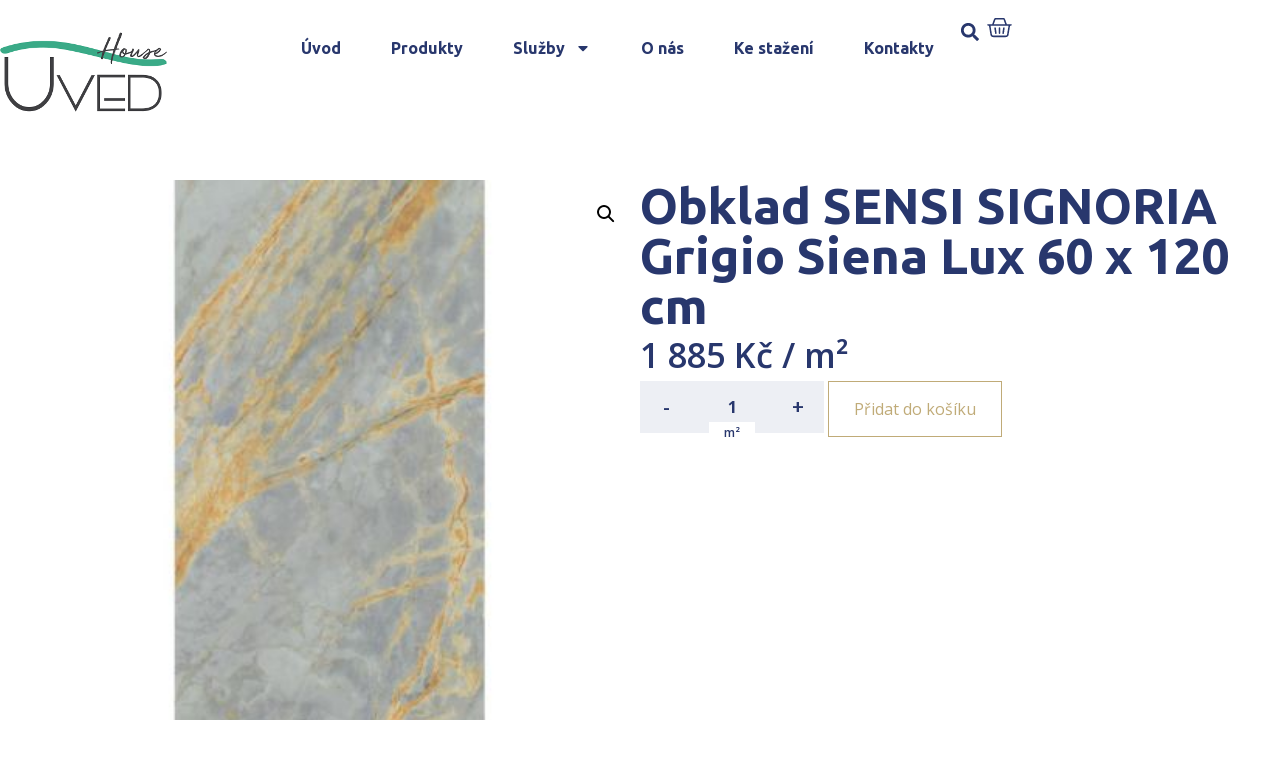

--- FILE ---
content_type: text/html; charset=UTF-8
request_url: https://www.koupelny-uvedhouse.cz/produkt/obklad-sensi-signoria-grigio-siena-lux-60-x-120-cm/
body_size: 18877
content:
<!DOCTYPE html>
<html lang="cs">
<head>
	<meta charset="UTF-8" />
	<meta name="viewport" content="width=device-width, initial-scale=1" />
	<link rel="profile" href="http://gmpg.org/xfn/11" />
	<link rel="pingback" href="https://www.koupelny-uvedhouse.cz/xmlrpc.php" />
	<meta name='robots' content='index, follow, max-image-preview:large, max-snippet:-1, max-video-preview:-1' />

	<!-- This site is optimized with the Yoast SEO plugin v23.4 - https://yoast.com/wordpress/plugins/seo/ -->
	<title>Obklad SENSI SIGNORIA Grigio Siena Lux 60 x 120 cm | Koupelny Uherské Hradiště</title>
	<link rel="canonical" href="https://www.koupelny-kostrunek.cz/produkt/obklad-sensi-signoria-grigio-siena-lux-60-x-120-cm/" />
	<meta property="og:locale" content="cs_CZ" />
	<meta property="og:type" content="article" />
	<meta property="og:title" content="Obklad SENSI SIGNORIA Grigio Siena Lux 60 x 120 cm | Koupelny Uherské Hradiště" />
	<meta property="og:url" content="https://www.koupelny-kostrunek.cz/produkt/obklad-sensi-signoria-grigio-siena-lux-60-x-120-cm/" />
	<meta property="og:site_name" content="Koupelny Uherské Hradiště" />
	<meta property="article:modified_time" content="2024-10-23T11:27:32+00:00" />
	<meta property="og:image" content="https://www.koupelny-kostrunek.cz/wp-content/uploads/2023/08/wis_main_desktop-202308011308-100014086.jpg" />
	<meta property="og:image:width" content="400" />
	<meta property="og:image:height" content="400" />
	<meta property="og:image:type" content="image/jpeg" />
	<meta name="twitter:card" content="summary_large_image" />
	<!-- / Yoast SEO plugin. -->


<link rel="alternate" type="application/rss+xml" title="partner.webyzavas.cz &raquo; RSS zdroj" href="https://www.koupelny-uvedhouse.cz/feed/" />
<link rel="alternate" type="application/rss+xml" title="partner.webyzavas.cz &raquo; RSS komentářů" href="https://www.koupelny-uvedhouse.cz/comments/feed/" />
<link rel="alternate" type="application/rss+xml" title="partner.webyzavas.cz &raquo; RSS komentářů pro Obklad SENSI SIGNORIA Grigio Siena Lux 60 x 120 cm" href="https://www.koupelny-uvedhouse.cz/produkt/obklad-sensi-signoria-grigio-siena-lux-60-x-120-cm/feed/" />
<link rel="alternate" title="oEmbed (JSON)" type="application/json+oembed" href="https://www.koupelny-uvedhouse.cz/wp-json/oembed/1.0/embed?url=https%3A%2F%2Fwww.koupelny-uvedhouse.cz%2Fprodukt%2Fobklad-sensi-signoria-grigio-siena-lux-60-x-120-cm%2F" />
<link rel="alternate" title="oEmbed (XML)" type="text/xml+oembed" href="https://www.koupelny-uvedhouse.cz/wp-json/oembed/1.0/embed?url=https%3A%2F%2Fwww.koupelny-uvedhouse.cz%2Fprodukt%2Fobklad-sensi-signoria-grigio-siena-lux-60-x-120-cm%2F&#038;format=xml" />
<style id='wp-img-auto-sizes-contain-inline-css'>
img:is([sizes=auto i],[sizes^="auto," i]){contain-intrinsic-size:3000px 1500px}
/*# sourceURL=wp-img-auto-sizes-contain-inline-css */
</style>
<link rel='stylesheet' id='hfe-widgets-style-css' href='https://www.koupelny-uvedhouse.cz/wp-content/plugins/header-footer-elementor/inc/widgets-css/frontend.css?ver=1.6.41' media='all' />
<style id='wp-emoji-styles-inline-css'>

	img.wp-smiley, img.emoji {
		display: inline !important;
		border: none !important;
		box-shadow: none !important;
		height: 1em !important;
		width: 1em !important;
		margin: 0 0.07em !important;
		vertical-align: -0.1em !important;
		background: none !important;
		padding: 0 !important;
	}
/*# sourceURL=wp-emoji-styles-inline-css */
</style>
<link rel='stylesheet' id='photoswipe-css' href='https://www.koupelny-uvedhouse.cz/wp-content/plugins/woocommerce/assets/css/photoswipe/photoswipe.min.css?ver=9.5.2' media='all' />
<link rel='stylesheet' id='photoswipe-default-skin-css' href='https://www.koupelny-uvedhouse.cz/wp-content/plugins/woocommerce/assets/css/photoswipe/default-skin/default-skin.min.css?ver=9.5.2' media='all' />
<link rel='stylesheet' id='woocommerce-layout-css' href='https://www.koupelny-uvedhouse.cz/wp-content/plugins/woocommerce/assets/css/woocommerce-layout.css?ver=9.5.2' media='all' />
<link rel='stylesheet' id='woocommerce-smallscreen-css' href='https://www.koupelny-uvedhouse.cz/wp-content/plugins/woocommerce/assets/css/woocommerce-smallscreen.css?ver=9.5.2' media='only screen and (max-width: 768px)' />
<link rel='stylesheet' id='woocommerce-general-css' href='https://www.koupelny-uvedhouse.cz/wp-content/plugins/woocommerce/assets/css/woocommerce.css?ver=9.5.2' media='all' />
<style id='woocommerce-inline-inline-css'>
.woocommerce form .form-row .required { visibility: visible; }
/*# sourceURL=woocommerce-inline-inline-css */
</style>
<link rel='stylesheet' id='hfe-style-css' href='https://www.koupelny-uvedhouse.cz/wp-content/plugins/header-footer-elementor/assets/css/header-footer-elementor.css?ver=1.6.41' media='all' />
<link rel='stylesheet' id='elementor-frontend-css' href='https://www.koupelny-uvedhouse.cz/wp-content/plugins/elementor/assets/css/frontend-lite.min.css?ver=3.23.4' media='all' />
<link rel='stylesheet' id='swiper-css' href='https://www.koupelny-uvedhouse.cz/wp-content/plugins/elementor/assets/lib/swiper/v8/css/swiper.min.css?ver=8.4.5' media='all' />
<link rel='stylesheet' id='elementor-post-6-css' href='https://www.koupelny-uvedhouse.cz/wp-content/uploads/elementor/css/post-6.css?ver=1741695985' media='all' />
<link rel='stylesheet' id='powerpack-frontend-css' href='https://www.koupelny-uvedhouse.cz/wp-content/plugins/powerpack-lite-for-elementor/assets/css/min/frontend.min.css?ver=2.7.27' media='all' />
<link rel='stylesheet' id='elementor-pro-css' href='https://www.koupelny-uvedhouse.cz/wp-content/plugins/elementor-pro/assets/css/frontend-lite.min.css?ver=3.23.3' media='all' />
<link rel='stylesheet' id='elementor-global-css' href='https://www.koupelny-uvedhouse.cz/wp-content/uploads/elementor/css/global.css?ver=1741695976' media='all' />
<link rel='stylesheet' id='elementor-post-96-css' href='https://www.koupelny-uvedhouse.cz/wp-content/uploads/elementor/css/post-96.css?ver=1741866495' media='all' />
<link rel='stylesheet' id='elementor-post-172-css' href='https://www.koupelny-uvedhouse.cz/wp-content/uploads/elementor/css/post-172.css?ver=1761163807' media='all' />
<link rel='stylesheet' id='brands-styles-css' href='https://www.koupelny-uvedhouse.cz/wp-content/plugins/woocommerce/assets/css/brands.css?ver=9.5.2' media='all' />
<link rel='stylesheet' id='hello-elementor-css' href='https://www.koupelny-uvedhouse.cz/wp-content/themes/hello-elementor/style.min.css?ver=3.1.1' media='all' />
<link rel='stylesheet' id='hello-elementor-theme-style-css' href='https://www.koupelny-uvedhouse.cz/wp-content/themes/hello-elementor/theme.min.css?ver=3.1.1' media='all' />
<link rel='stylesheet' id='hello-elementor-header-footer-css' href='https://www.koupelny-uvedhouse.cz/wp-content/themes/hello-elementor/header-footer.min.css?ver=3.1.1' media='all' />
<link rel='stylesheet' id='elementor-post-1177-css' href='https://www.koupelny-uvedhouse.cz/wp-content/uploads/elementor/css/post-1177.css?ver=1741696039' media='all' />
<link rel='stylesheet' id='relevanssi-live-search-css' href='https://www.koupelny-uvedhouse.cz/wp-content/plugins/relevanssi-live-ajax-search/assets/styles/style.css?ver=2.5' media='all' />
<link rel='stylesheet' id='hello-elementor-child-style-css' href='https://www.koupelny-uvedhouse.cz/wp-content/themes/hello-elementor-child/style.css?ver=2.0.0' media='all' />
<link rel='stylesheet' id='google-fonts-1-css' href='https://fonts.googleapis.com/css?family=Ubuntu%3A100%2C100italic%2C200%2C200italic%2C300%2C300italic%2C400%2C400italic%2C500%2C500italic%2C600%2C600italic%2C700%2C700italic%2C800%2C800italic%2C900%2C900italic%7COpen+Sans%3A100%2C100italic%2C200%2C200italic%2C300%2C300italic%2C400%2C400italic%2C500%2C500italic%2C600%2C600italic%2C700%2C700italic%2C800%2C800italic%2C900%2C900italic&#038;display=swap&#038;subset=latin-ext&#038;ver=6.9' media='all' />
<link rel="preconnect" href="https://fonts.gstatic.com/" crossorigin><script id="jquery-core-js-extra">
var pp = {"ajax_url":"https://www.koupelny-uvedhouse.cz/wp-admin/admin-ajax.php"};
//# sourceURL=jquery-core-js-extra
</script>
<script src="https://www.koupelny-uvedhouse.cz/wp-includes/js/jquery/jquery.min.js?ver=3.7.1" id="jquery-core-js"></script>
<script src="https://www.koupelny-uvedhouse.cz/wp-includes/js/jquery/jquery-migrate.min.js?ver=3.4.1" id="jquery-migrate-js"></script>
<script src="https://www.koupelny-uvedhouse.cz/wp-content/plugins/woocommerce/assets/js/jquery-blockui/jquery.blockUI.min.js?ver=2.7.0-wc.9.5.2" id="jquery-blockui-js" defer data-wp-strategy="defer"></script>
<script id="wc-add-to-cart-js-extra">
var wc_add_to_cart_params = {"ajax_url":"/wp-admin/admin-ajax.php","wc_ajax_url":"/?wc-ajax=%%endpoint%%","i18n_view_cart":"Zobrazit ko\u0161\u00edk","cart_url":"https://www.koupelny-uvedhouse.cz/muj-vyber","is_cart":"","cart_redirect_after_add":"no"};
//# sourceURL=wc-add-to-cart-js-extra
</script>
<script src="https://www.koupelny-uvedhouse.cz/wp-content/plugins/woocommerce/assets/js/frontend/add-to-cart.min.js?ver=9.5.2" id="wc-add-to-cart-js" defer data-wp-strategy="defer"></script>
<script src="https://www.koupelny-uvedhouse.cz/wp-content/plugins/woocommerce/assets/js/zoom/jquery.zoom.min.js?ver=1.7.21-wc.9.5.2" id="zoom-js" defer data-wp-strategy="defer"></script>
<script src="https://www.koupelny-uvedhouse.cz/wp-content/plugins/woocommerce/assets/js/flexslider/jquery.flexslider.min.js?ver=2.7.2-wc.9.5.2" id="flexslider-js" defer data-wp-strategy="defer"></script>
<script src="https://www.koupelny-uvedhouse.cz/wp-content/plugins/woocommerce/assets/js/photoswipe/photoswipe.min.js?ver=4.1.1-wc.9.5.2" id="photoswipe-js" defer data-wp-strategy="defer"></script>
<script src="https://www.koupelny-uvedhouse.cz/wp-content/plugins/woocommerce/assets/js/photoswipe/photoswipe-ui-default.min.js?ver=4.1.1-wc.9.5.2" id="photoswipe-ui-default-js" defer data-wp-strategy="defer"></script>
<script id="wc-single-product-js-extra">
var wc_single_product_params = {"i18n_required_rating_text":"Zvolte pros\u00edm hodnocen\u00ed","i18n_product_gallery_trigger_text":"View full-screen image gallery","review_rating_required":"yes","flexslider":{"rtl":false,"animation":"slide","smoothHeight":true,"directionNav":false,"controlNav":"thumbnails","slideshow":false,"animationSpeed":500,"animationLoop":false,"allowOneSlide":false},"zoom_enabled":"1","zoom_options":[],"photoswipe_enabled":"1","photoswipe_options":{"shareEl":false,"closeOnScroll":false,"history":false,"hideAnimationDuration":0,"showAnimationDuration":0},"flexslider_enabled":"1"};
//# sourceURL=wc-single-product-js-extra
</script>
<script src="https://www.koupelny-uvedhouse.cz/wp-content/plugins/woocommerce/assets/js/frontend/single-product.min.js?ver=9.5.2" id="wc-single-product-js" defer data-wp-strategy="defer"></script>
<script src="https://www.koupelny-uvedhouse.cz/wp-content/plugins/woocommerce/assets/js/js-cookie/js.cookie.min.js?ver=2.1.4-wc.9.5.2" id="js-cookie-js" defer data-wp-strategy="defer"></script>
<script id="woocommerce-js-extra">
var woocommerce_params = {"ajax_url":"/wp-admin/admin-ajax.php","wc_ajax_url":"/?wc-ajax=%%endpoint%%"};
//# sourceURL=woocommerce-js-extra
</script>
<script src="https://www.koupelny-uvedhouse.cz/wp-content/plugins/woocommerce/assets/js/frontend/woocommerce.min.js?ver=9.5.2" id="woocommerce-js" defer data-wp-strategy="defer"></script>
<link rel="https://api.w.org/" href="https://www.koupelny-uvedhouse.cz/wp-json/" /><link rel="alternate" title="JSON" type="application/json" href="https://www.koupelny-uvedhouse.cz/wp-json/wp/v2/product/21942" /><link rel="EditURI" type="application/rsd+xml" title="RSD" href="https://www.koupelny-uvedhouse.cz/xmlrpc.php?rsd" />
<meta name="generator" content="WordPress 6.9" />
<meta name="generator" content="WooCommerce 9.5.2" />
<link rel='shortlink' href='https://www.koupelny-uvedhouse.cz/?p=21942' />
<!-- start Simple Custom CSS and JS -->
<style>
body.multiple-domain-katalog-sbhome-cz 
.elementor-element.elementor-element-7416c60.e-flex.e-con-boxed.e-con.e-parent.e-lazyloaded {
    display: none !important;
}
</style>
<!-- end Simple Custom CSS and JS -->
<!-- start Simple Custom CSS and JS -->
<style>
.dlazdicky .elementor-element-6f51053 {
  display: none !important;
}
.dlazdicky .elementor-element-7416c60 {
  display: none !important;
}</style>
<!-- end Simple Custom CSS and JS -->
<!-- start Simple Custom CSS and JS -->
<script>
jQuery(document).ready(function($) {
    if (FWP.settings && FWP.settings.cena) {
        // Logic for when cena exists
        if (typeof FWP.settings.cena.show_expanded !== 'undefined') {
            // Your existing code here
        }
    } else {
        console.warn("FWP.settings.cena is not defined on this page.");
        // Handle the absence of cena property
    }
});
</script>
<!-- end Simple Custom CSS and JS -->
<!-- start Simple Custom CSS and JS -->
<script>
    document.addEventListener('DOMContentLoaded', function() {
      var body = document.body;
      var currentDomain = window.location.hostname;

      // Přidání třídy na základě domény
      if (currentDomain === 'www.katalogdlazdicek.cz') {
        body.classList.add('dlazdicky');
      }
    });</script>
<!-- end Simple Custom CSS and JS -->
	<noscript><style>.woocommerce-product-gallery{ opacity: 1 !important; }</style></noscript>
	<meta name="generator" content="Elementor 3.23.4; features: e_optimized_css_loading, e_font_icon_svg, additional_custom_breakpoints, e_lazyload; settings: css_print_method-external, google_font-enabled, font_display-swap">
<style>body { --e-global-color-primary: #28376D !important;--e-global-color-primary-text: #FFFFFF !important;--e-global-color-secondary: #C0AB78 !important;--e-global-color-secondary-text: #FFFFFF !important;--woocommerce: #28376D !important;--wc-primary: #28376D !important;--wc-primary-text: #FFFFFF !important;--wc-secondary: #C0AB78 !important;--wc-secondary-text: #FFFFFF !important; }</style>			<style>
				.e-con.e-parent:nth-of-type(n+4):not(.e-lazyloaded):not(.e-no-lazyload),
				.e-con.e-parent:nth-of-type(n+4):not(.e-lazyloaded):not(.e-no-lazyload) * {
					background-image: none !important;
				}
				@media screen and (max-height: 1024px) {
					.e-con.e-parent:nth-of-type(n+3):not(.e-lazyloaded):not(.e-no-lazyload),
					.e-con.e-parent:nth-of-type(n+3):not(.e-lazyloaded):not(.e-no-lazyload) * {
						background-image: none !important;
					}
				}
				@media screen and (max-height: 640px) {
					.e-con.e-parent:nth-of-type(n+2):not(.e-lazyloaded):not(.e-no-lazyload),
					.e-con.e-parent:nth-of-type(n+2):not(.e-lazyloaded):not(.e-no-lazyload) * {
						background-image: none !important;
					}
				}
			</style>
			<style class='wp-fonts-local'>
@font-face{font-family:Inter;font-style:normal;font-weight:300 900;font-display:fallback;src:url('https://www.koupelny-uvedhouse.cz/wp-content/plugins/woocommerce/assets/fonts/Inter-VariableFont_slnt,wght.woff2') format('woff2');font-stretch:normal;}
@font-face{font-family:Cardo;font-style:normal;font-weight:400;font-display:fallback;src:url('https://www.koupelny-uvedhouse.cz/wp-content/plugins/woocommerce/assets/fonts/cardo_normal_400.woff2') format('woff2');}
</style>
<link rel="icon" href="https://www.koupelny-uvedhouse.cz/wp-content/uploads/2023/07/favicon.png" sizes="32x32" />
<link rel="icon" href="https://www.koupelny-uvedhouse.cz/wp-content/uploads/2023/07/favicon.png" sizes="192x192" />
<link rel="apple-touch-icon" href="https://www.koupelny-uvedhouse.cz/wp-content/uploads/2023/07/favicon.png" />
<meta name="msapplication-TileImage" content="https://www.koupelny-uvedhouse.cz/wp-content/uploads/2023/07/favicon.png" />
    <script>
        (function($) {
            $(document).on('facetwp-loaded', function() {
                $('.facetwp-facet').each(function() {
                    var facet = $(this);
                    var facet_name = facet.attr('data-name');
                    var facet_type = facet.attr('data-type');
                    var facet_label = FWP.settings.labels[facet_name];
                    if (facet_type !== 'pager' && facet_type !== 'sort') {
                        if (facet.closest('.facet-wrap').length < 1 && facet.closest('.facetwp-flyout').length < 1) {
                            facet.wrap('<div class="facet-wrap"></div>');
                            facet.before('<h3 class="facet-label">' + facet_label + '</h3>');
                        }
                    }
                });
            });
        })(jQuery);
    </script>
    <link rel='stylesheet' id='wc-blocks-style-css' href='https://www.koupelny-uvedhouse.cz/wp-content/plugins/woocommerce/assets/client/blocks/wc-blocks.css?ver=wc-9.5.2' media='all' />
<style id='global-styles-inline-css'>
:root{--wp--preset--aspect-ratio--square: 1;--wp--preset--aspect-ratio--4-3: 4/3;--wp--preset--aspect-ratio--3-4: 3/4;--wp--preset--aspect-ratio--3-2: 3/2;--wp--preset--aspect-ratio--2-3: 2/3;--wp--preset--aspect-ratio--16-9: 16/9;--wp--preset--aspect-ratio--9-16: 9/16;--wp--preset--color--black: #000000;--wp--preset--color--cyan-bluish-gray: #abb8c3;--wp--preset--color--white: #ffffff;--wp--preset--color--pale-pink: #f78da7;--wp--preset--color--vivid-red: #cf2e2e;--wp--preset--color--luminous-vivid-orange: #ff6900;--wp--preset--color--luminous-vivid-amber: #fcb900;--wp--preset--color--light-green-cyan: #7bdcb5;--wp--preset--color--vivid-green-cyan: #00d084;--wp--preset--color--pale-cyan-blue: #8ed1fc;--wp--preset--color--vivid-cyan-blue: #0693e3;--wp--preset--color--vivid-purple: #9b51e0;--wp--preset--gradient--vivid-cyan-blue-to-vivid-purple: linear-gradient(135deg,rgb(6,147,227) 0%,rgb(155,81,224) 100%);--wp--preset--gradient--light-green-cyan-to-vivid-green-cyan: linear-gradient(135deg,rgb(122,220,180) 0%,rgb(0,208,130) 100%);--wp--preset--gradient--luminous-vivid-amber-to-luminous-vivid-orange: linear-gradient(135deg,rgb(252,185,0) 0%,rgb(255,105,0) 100%);--wp--preset--gradient--luminous-vivid-orange-to-vivid-red: linear-gradient(135deg,rgb(255,105,0) 0%,rgb(207,46,46) 100%);--wp--preset--gradient--very-light-gray-to-cyan-bluish-gray: linear-gradient(135deg,rgb(238,238,238) 0%,rgb(169,184,195) 100%);--wp--preset--gradient--cool-to-warm-spectrum: linear-gradient(135deg,rgb(74,234,220) 0%,rgb(151,120,209) 20%,rgb(207,42,186) 40%,rgb(238,44,130) 60%,rgb(251,105,98) 80%,rgb(254,248,76) 100%);--wp--preset--gradient--blush-light-purple: linear-gradient(135deg,rgb(255,206,236) 0%,rgb(152,150,240) 100%);--wp--preset--gradient--blush-bordeaux: linear-gradient(135deg,rgb(254,205,165) 0%,rgb(254,45,45) 50%,rgb(107,0,62) 100%);--wp--preset--gradient--luminous-dusk: linear-gradient(135deg,rgb(255,203,112) 0%,rgb(199,81,192) 50%,rgb(65,88,208) 100%);--wp--preset--gradient--pale-ocean: linear-gradient(135deg,rgb(255,245,203) 0%,rgb(182,227,212) 50%,rgb(51,167,181) 100%);--wp--preset--gradient--electric-grass: linear-gradient(135deg,rgb(202,248,128) 0%,rgb(113,206,126) 100%);--wp--preset--gradient--midnight: linear-gradient(135deg,rgb(2,3,129) 0%,rgb(40,116,252) 100%);--wp--preset--font-size--small: 13px;--wp--preset--font-size--medium: 20px;--wp--preset--font-size--large: 36px;--wp--preset--font-size--x-large: 42px;--wp--preset--font-family--inter: "Inter", sans-serif;--wp--preset--font-family--cardo: Cardo;--wp--preset--spacing--20: 0.44rem;--wp--preset--spacing--30: 0.67rem;--wp--preset--spacing--40: 1rem;--wp--preset--spacing--50: 1.5rem;--wp--preset--spacing--60: 2.25rem;--wp--preset--spacing--70: 3.38rem;--wp--preset--spacing--80: 5.06rem;--wp--preset--shadow--natural: 6px 6px 9px rgba(0, 0, 0, 0.2);--wp--preset--shadow--deep: 12px 12px 50px rgba(0, 0, 0, 0.4);--wp--preset--shadow--sharp: 6px 6px 0px rgba(0, 0, 0, 0.2);--wp--preset--shadow--outlined: 6px 6px 0px -3px rgb(255, 255, 255), 6px 6px rgb(0, 0, 0);--wp--preset--shadow--crisp: 6px 6px 0px rgb(0, 0, 0);}:where(.is-layout-flex){gap: 0.5em;}:where(.is-layout-grid){gap: 0.5em;}body .is-layout-flex{display: flex;}.is-layout-flex{flex-wrap: wrap;align-items: center;}.is-layout-flex > :is(*, div){margin: 0;}body .is-layout-grid{display: grid;}.is-layout-grid > :is(*, div){margin: 0;}:where(.wp-block-columns.is-layout-flex){gap: 2em;}:where(.wp-block-columns.is-layout-grid){gap: 2em;}:where(.wp-block-post-template.is-layout-flex){gap: 1.25em;}:where(.wp-block-post-template.is-layout-grid){gap: 1.25em;}.has-black-color{color: var(--wp--preset--color--black) !important;}.has-cyan-bluish-gray-color{color: var(--wp--preset--color--cyan-bluish-gray) !important;}.has-white-color{color: var(--wp--preset--color--white) !important;}.has-pale-pink-color{color: var(--wp--preset--color--pale-pink) !important;}.has-vivid-red-color{color: var(--wp--preset--color--vivid-red) !important;}.has-luminous-vivid-orange-color{color: var(--wp--preset--color--luminous-vivid-orange) !important;}.has-luminous-vivid-amber-color{color: var(--wp--preset--color--luminous-vivid-amber) !important;}.has-light-green-cyan-color{color: var(--wp--preset--color--light-green-cyan) !important;}.has-vivid-green-cyan-color{color: var(--wp--preset--color--vivid-green-cyan) !important;}.has-pale-cyan-blue-color{color: var(--wp--preset--color--pale-cyan-blue) !important;}.has-vivid-cyan-blue-color{color: var(--wp--preset--color--vivid-cyan-blue) !important;}.has-vivid-purple-color{color: var(--wp--preset--color--vivid-purple) !important;}.has-black-background-color{background-color: var(--wp--preset--color--black) !important;}.has-cyan-bluish-gray-background-color{background-color: var(--wp--preset--color--cyan-bluish-gray) !important;}.has-white-background-color{background-color: var(--wp--preset--color--white) !important;}.has-pale-pink-background-color{background-color: var(--wp--preset--color--pale-pink) !important;}.has-vivid-red-background-color{background-color: var(--wp--preset--color--vivid-red) !important;}.has-luminous-vivid-orange-background-color{background-color: var(--wp--preset--color--luminous-vivid-orange) !important;}.has-luminous-vivid-amber-background-color{background-color: var(--wp--preset--color--luminous-vivid-amber) !important;}.has-light-green-cyan-background-color{background-color: var(--wp--preset--color--light-green-cyan) !important;}.has-vivid-green-cyan-background-color{background-color: var(--wp--preset--color--vivid-green-cyan) !important;}.has-pale-cyan-blue-background-color{background-color: var(--wp--preset--color--pale-cyan-blue) !important;}.has-vivid-cyan-blue-background-color{background-color: var(--wp--preset--color--vivid-cyan-blue) !important;}.has-vivid-purple-background-color{background-color: var(--wp--preset--color--vivid-purple) !important;}.has-black-border-color{border-color: var(--wp--preset--color--black) !important;}.has-cyan-bluish-gray-border-color{border-color: var(--wp--preset--color--cyan-bluish-gray) !important;}.has-white-border-color{border-color: var(--wp--preset--color--white) !important;}.has-pale-pink-border-color{border-color: var(--wp--preset--color--pale-pink) !important;}.has-vivid-red-border-color{border-color: var(--wp--preset--color--vivid-red) !important;}.has-luminous-vivid-orange-border-color{border-color: var(--wp--preset--color--luminous-vivid-orange) !important;}.has-luminous-vivid-amber-border-color{border-color: var(--wp--preset--color--luminous-vivid-amber) !important;}.has-light-green-cyan-border-color{border-color: var(--wp--preset--color--light-green-cyan) !important;}.has-vivid-green-cyan-border-color{border-color: var(--wp--preset--color--vivid-green-cyan) !important;}.has-pale-cyan-blue-border-color{border-color: var(--wp--preset--color--pale-cyan-blue) !important;}.has-vivid-cyan-blue-border-color{border-color: var(--wp--preset--color--vivid-cyan-blue) !important;}.has-vivid-purple-border-color{border-color: var(--wp--preset--color--vivid-purple) !important;}.has-vivid-cyan-blue-to-vivid-purple-gradient-background{background: var(--wp--preset--gradient--vivid-cyan-blue-to-vivid-purple) !important;}.has-light-green-cyan-to-vivid-green-cyan-gradient-background{background: var(--wp--preset--gradient--light-green-cyan-to-vivid-green-cyan) !important;}.has-luminous-vivid-amber-to-luminous-vivid-orange-gradient-background{background: var(--wp--preset--gradient--luminous-vivid-amber-to-luminous-vivid-orange) !important;}.has-luminous-vivid-orange-to-vivid-red-gradient-background{background: var(--wp--preset--gradient--luminous-vivid-orange-to-vivid-red) !important;}.has-very-light-gray-to-cyan-bluish-gray-gradient-background{background: var(--wp--preset--gradient--very-light-gray-to-cyan-bluish-gray) !important;}.has-cool-to-warm-spectrum-gradient-background{background: var(--wp--preset--gradient--cool-to-warm-spectrum) !important;}.has-blush-light-purple-gradient-background{background: var(--wp--preset--gradient--blush-light-purple) !important;}.has-blush-bordeaux-gradient-background{background: var(--wp--preset--gradient--blush-bordeaux) !important;}.has-luminous-dusk-gradient-background{background: var(--wp--preset--gradient--luminous-dusk) !important;}.has-pale-ocean-gradient-background{background: var(--wp--preset--gradient--pale-ocean) !important;}.has-electric-grass-gradient-background{background: var(--wp--preset--gradient--electric-grass) !important;}.has-midnight-gradient-background{background: var(--wp--preset--gradient--midnight) !important;}.has-small-font-size{font-size: var(--wp--preset--font-size--small) !important;}.has-medium-font-size{font-size: var(--wp--preset--font-size--medium) !important;}.has-large-font-size{font-size: var(--wp--preset--font-size--large) !important;}.has-x-large-font-size{font-size: var(--wp--preset--font-size--x-large) !important;}
/*# sourceURL=global-styles-inline-css */
</style>
</head>

<body class="wp-singular product-template-default single single-product postid-21942 wp-theme-hello-elementor wp-child-theme-hello-elementor-child theme-hello-elementor multiple-domain-www-koupelny-uvedhouse-cz woocommerce woocommerce-page woocommerce-no-js ehf-header ehf-footer ehf-template-hello-elementor ehf-stylesheet-hello-elementor-child elementor-default elementor-template-full-width elementor-kit-6 elementor-page-1177">
<div id="page" class="hfeed site">

		<header id="masthead" itemscope="itemscope" itemtype="https://schema.org/WPHeader">
			<p class="main-title bhf-hidden" itemprop="headline"><a href="https://www.koupelny-uvedhouse.cz" title="partner.webyzavas.cz" rel="home">partner.webyzavas.cz</a></p>
					<div data-elementor-type="wp-post" data-elementor-id="96" class="elementor elementor-96" data-elementor-post-type="elementor-hf">
				<div class="elementor-element elementor-element-a8a40b7 e-flex e-con-boxed e-con e-parent" data-id="a8a40b7" data-element_type="container">
					<div class="e-con-inner">
		<div class="elementor-element elementor-element-3813e2a e-flex e-con-boxed e-con e-child" data-id="3813e2a" data-element_type="container" data-settings="{&quot;background_background&quot;:&quot;classic&quot;}">
					<div class="e-con-inner">
		<div class="elementor-element elementor-element-b6b5b04 e-con-full e-flex e-con e-child" data-id="b6b5b04" data-element_type="container" data-settings="{&quot;background_background&quot;:&quot;classic&quot;}">
				<div class="elementor-element elementor-element-d5028eb elementor-widget elementor-widget-shortcode" data-id="d5028eb" data-element_type="widget" data-widget_type="shortcode.default">
				<div class="elementor-widget-container">
					<div class="elementor-shortcode"><a href='/'><img src='https://www.koupelny-uvedhouse.cz/wp-content/uploads/2023/07/logo_uvedhouse.png' alt='' /></a></div>
				</div>
				</div>
				</div>
		<div class="elementor-element elementor-element-cd7e06e elementor-hidden-mobile elementor-hidden-tablet e-con-full e-flex e-con e-child" data-id="cd7e06e" data-element_type="container">
				<div class="elementor-element elementor-element-7ef3c3a elementor-widget__width-auto elementor-hidden-tablet elementor-hidden-mobile elementor-nav-menu--dropdown-tablet elementor-nav-menu__text-align-aside elementor-nav-menu--toggle elementor-nav-menu--burger elementor-widget elementor-widget-nav-menu" data-id="7ef3c3a" data-element_type="widget" data-settings="{&quot;layout&quot;:&quot;horizontal&quot;,&quot;submenu_icon&quot;:{&quot;value&quot;:&quot;&lt;svg class=\&quot;e-font-icon-svg e-fas-caret-down\&quot; viewBox=\&quot;0 0 320 512\&quot; xmlns=\&quot;http:\/\/www.w3.org\/2000\/svg\&quot;&gt;&lt;path d=\&quot;M31.3 192h257.3c17.8 0 26.7 21.5 14.1 34.1L174.1 354.8c-7.8 7.8-20.5 7.8-28.3 0L17.2 226.1C4.6 213.5 13.5 192 31.3 192z\&quot;&gt;&lt;\/path&gt;&lt;\/svg&gt;&quot;,&quot;library&quot;:&quot;fa-solid&quot;},&quot;toggle&quot;:&quot;burger&quot;}" data-widget_type="nav-menu.default">
				<div class="elementor-widget-container">
			<link rel="stylesheet" href="https://partner1.keramikasoukup.cz/wp-content/plugins/elementor-pro/assets/css/widget-nav-menu.min.css?ver=1724155909">			<nav aria-label="Menu" class="elementor-nav-menu--main elementor-nav-menu__container elementor-nav-menu--layout-horizontal e--pointer-underline e--animation-fade">
				<ul id="menu-1-7ef3c3a" class="elementor-nav-menu"><li class="menu-item menu-item-type-custom menu-item-object-custom menu-item-7357"><a href="/" class="elementor-item">Úvod</a></li>
<li class="menu-item menu-item-type-custom menu-item-object-custom menu-item-27168"><a href="/katalog" class="elementor-item">Produkty</a></li>
<li class="menu-item menu-item-type-custom menu-item-object-custom menu-item-has-children menu-item-7359"><a href="/sluzby/" class="elementor-item">Služby</a>
<ul class="sub-menu elementor-nav-menu--dropdown">
	<li class="menu-item menu-item-type-custom menu-item-object-custom menu-item-7360"><a href="/rekonstrukce-bytoveho-jadra/" class="elementor-sub-item">Rekonstrukce bytového jádra</a></li>
	<li class="menu-item menu-item-type-custom menu-item-object-custom menu-item-7363"><a href="/prodej-a-montaz-podlah/" class="elementor-sub-item">Prodej a montáž podlah</a></li>
	<li class="menu-item menu-item-type-custom menu-item-object-custom menu-item-7364"><a href="/3d-navrhy-koupelen/" class="elementor-sub-item">3D návrhy koupelen</a></li>
	<li class="menu-item menu-item-type-custom menu-item-object-custom menu-item-7365"><a href="/nezavazna-kalkulace/" class="elementor-sub-item">Nezávazná kalkulace</a></li>
	<li class="menu-item menu-item-type-custom menu-item-object-custom menu-item-7366"><a href="/odborne-poradenstvi/" class="elementor-sub-item">Odborné poradenství</a></li>
	<li class="menu-item menu-item-type-custom menu-item-object-custom menu-item-7367"><a href="/prijedeme-k-vam/" class="elementor-sub-item">Přijedeme k vám</a></li>
</ul>
</li>
<li class="menu-item menu-item-type-custom menu-item-object-custom menu-item-7375"><a href="/o-nas/" class="elementor-item">O nás</a></li>
<li class="menu-item menu-item-type-custom menu-item-object-custom menu-item-7371"><a href="/ke-stazeni/" class="elementor-item">Ke stažení</a></li>
<li class="menu-item menu-item-type-custom menu-item-object-custom menu-item-7373"><a href="/kontakty/" class="elementor-item">Kontakty</a></li>
</ul>			</nav>
					<div class="elementor-menu-toggle" role="button" tabindex="0" aria-label="Menu Toggle" aria-expanded="false">
			<svg aria-hidden="true" role="presentation" class="elementor-menu-toggle__icon--open e-font-icon-svg e-eicon-menu-bar" viewBox="0 0 1000 1000" xmlns="http://www.w3.org/2000/svg"><path d="M104 333H896C929 333 958 304 958 271S929 208 896 208H104C71 208 42 237 42 271S71 333 104 333ZM104 583H896C929 583 958 554 958 521S929 458 896 458H104C71 458 42 487 42 521S71 583 104 583ZM104 833H896C929 833 958 804 958 771S929 708 896 708H104C71 708 42 737 42 771S71 833 104 833Z"></path></svg><svg aria-hidden="true" role="presentation" class="elementor-menu-toggle__icon--close e-font-icon-svg e-eicon-close" viewBox="0 0 1000 1000" xmlns="http://www.w3.org/2000/svg"><path d="M742 167L500 408 258 167C246 154 233 150 217 150 196 150 179 158 167 167 154 179 150 196 150 212 150 229 154 242 171 254L408 500 167 742C138 771 138 800 167 829 196 858 225 858 254 829L496 587 738 829C750 842 767 846 783 846 800 846 817 842 829 829 842 817 846 804 846 783 846 767 842 750 829 737L588 500 833 258C863 229 863 200 833 171 804 137 775 137 742 167Z"></path></svg>			<span class="elementor-screen-only">Menu</span>
		</div>
					<nav class="elementor-nav-menu--dropdown elementor-nav-menu__container" aria-hidden="true">
				<ul id="menu-2-7ef3c3a" class="elementor-nav-menu"><li class="menu-item menu-item-type-custom menu-item-object-custom menu-item-7357"><a href="/" class="elementor-item" tabindex="-1">Úvod</a></li>
<li class="menu-item menu-item-type-custom menu-item-object-custom menu-item-27168"><a href="/katalog" class="elementor-item" tabindex="-1">Produkty</a></li>
<li class="menu-item menu-item-type-custom menu-item-object-custom menu-item-has-children menu-item-7359"><a href="/sluzby/" class="elementor-item" tabindex="-1">Služby</a>
<ul class="sub-menu elementor-nav-menu--dropdown">
	<li class="menu-item menu-item-type-custom menu-item-object-custom menu-item-7360"><a href="/rekonstrukce-bytoveho-jadra/" class="elementor-sub-item" tabindex="-1">Rekonstrukce bytového jádra</a></li>
	<li class="menu-item menu-item-type-custom menu-item-object-custom menu-item-7363"><a href="/prodej-a-montaz-podlah/" class="elementor-sub-item" tabindex="-1">Prodej a montáž podlah</a></li>
	<li class="menu-item menu-item-type-custom menu-item-object-custom menu-item-7364"><a href="/3d-navrhy-koupelen/" class="elementor-sub-item" tabindex="-1">3D návrhy koupelen</a></li>
	<li class="menu-item menu-item-type-custom menu-item-object-custom menu-item-7365"><a href="/nezavazna-kalkulace/" class="elementor-sub-item" tabindex="-1">Nezávazná kalkulace</a></li>
	<li class="menu-item menu-item-type-custom menu-item-object-custom menu-item-7366"><a href="/odborne-poradenstvi/" class="elementor-sub-item" tabindex="-1">Odborné poradenství</a></li>
	<li class="menu-item menu-item-type-custom menu-item-object-custom menu-item-7367"><a href="/prijedeme-k-vam/" class="elementor-sub-item" tabindex="-1">Přijedeme k vám</a></li>
</ul>
</li>
<li class="menu-item menu-item-type-custom menu-item-object-custom menu-item-7375"><a href="/o-nas/" class="elementor-item" tabindex="-1">O nás</a></li>
<li class="menu-item menu-item-type-custom menu-item-object-custom menu-item-7371"><a href="/ke-stazeni/" class="elementor-item" tabindex="-1">Ke stažení</a></li>
<li class="menu-item menu-item-type-custom menu-item-object-custom menu-item-7373"><a href="/kontakty/" class="elementor-item" tabindex="-1">Kontakty</a></li>
</ul>			</nav>
				</div>
				</div>
				<div class="elementor-element elementor-element-e4b9f06 elementor-search-form--skin-full_screen elementor-widget elementor-widget-search-form" data-id="e4b9f06" data-element_type="widget" data-settings="{&quot;skin&quot;:&quot;full_screen&quot;}" data-widget_type="search-form.default">
				<div class="elementor-widget-container">
			<link rel="stylesheet" href="https://partner1.keramikasoukup.cz/wp-content/plugins/elementor-pro/assets/css/widget-theme-elements.min.css?ver=1724155909">		<search role="search">
			<form class="elementor-search-form" action="https://www.koupelny-uvedhouse.cz" method="get">
												<div class="elementor-search-form__toggle" tabindex="0" role="button">
					<div class="e-font-icon-svg-container"><svg aria-hidden="true" class="e-font-icon-svg e-fas-search" viewBox="0 0 512 512" xmlns="http://www.w3.org/2000/svg"><path d="M505 442.7L405.3 343c-4.5-4.5-10.6-7-17-7H372c27.6-35.3 44-79.7 44-128C416 93.1 322.9 0 208 0S0 93.1 0 208s93.1 208 208 208c48.3 0 92.7-16.4 128-44v16.3c0 6.4 2.5 12.5 7 17l99.7 99.7c9.4 9.4 24.6 9.4 33.9 0l28.3-28.3c9.4-9.4 9.4-24.6.1-34zM208 336c-70.7 0-128-57.2-128-128 0-70.7 57.2-128 128-128 70.7 0 128 57.2 128 128 0 70.7-57.2 128-128 128z"></path></svg></div>					<span class="elementor-screen-only">Search</span>
				</div>
								<div class="elementor-search-form__container">
					<label class="elementor-screen-only" for="elementor-search-form-e4b9f06">Search</label>

					
					<input id="elementor-search-form-e4b9f06" placeholder="Hledat..." class="elementor-search-form__input" type="search" name="s" value="" data-rlvlive="true">
					
					
										<div class="dialog-lightbox-close-button dialog-close-button" role="button" tabindex="0">
						<svg aria-hidden="true" class="e-font-icon-svg e-eicon-close" viewBox="0 0 1000 1000" xmlns="http://www.w3.org/2000/svg"><path d="M742 167L500 408 258 167C246 154 233 150 217 150 196 150 179 158 167 167 154 179 150 196 150 212 150 229 154 242 171 254L408 500 167 742C138 771 138 800 167 829 196 858 225 858 254 829L496 587 738 829C750 842 767 846 783 846 800 846 817 842 829 829 842 817 846 804 846 783 846 767 842 750 829 737L588 500 833 258C863 229 863 200 833 171 804 137 775 137 742 167Z"></path></svg>						<span class="elementor-screen-only">Close this search box.</span>
					</div>
									</div>
			</form>
		</search>
				</div>
				</div>
				<div class="elementor-element elementor-element-6f51053 toggle-icon--basket-medium elementor-menu-cart--empty-indicator-hide elementor-widget__width-auto elementor-menu-cart--items-indicator-bubble elementor-menu-cart--cart-type-side-cart elementor-menu-cart--show-remove-button-yes elementor-widget elementor-widget-woocommerce-menu-cart" data-id="6f51053" data-element_type="widget" data-settings="{&quot;cart_type&quot;:&quot;side-cart&quot;,&quot;open_cart&quot;:&quot;click&quot;,&quot;automatically_open_cart&quot;:&quot;no&quot;}" data-widget_type="woocommerce-menu-cart.default">
				<div class="elementor-widget-container">
			<link rel="stylesheet" href="https://partner1.keramikasoukup.cz/wp-content/plugins/elementor-pro/assets/css/widget-woocommerce.min.css?ver=1724155909">		<div class="elementor-menu-cart__wrapper">
							<div class="elementor-menu-cart__toggle_wrapper">
					<div class="elementor-menu-cart__container elementor-lightbox" aria-hidden="true">
						<div class="elementor-menu-cart__main" aria-hidden="true">
									<div class="elementor-menu-cart__close-button">
					</div>
									<div class="widget_shopping_cart_content">
															</div>
						</div>
					</div>
							<div class="elementor-menu-cart__toggle elementor-button-wrapper">
			<a id="elementor-menu-cart__toggle_button" href="#" class="elementor-menu-cart__toggle_button elementor-button elementor-size-sm" aria-expanded="false">
				<span class="elementor-button-text"><span class="woocommerce-Price-amount amount"><bdi>0&nbsp;<span class="woocommerce-Price-currencySymbol">&#75;&#269;</span></bdi></span></span>
				<span class="elementor-button-icon">
					<span class="elementor-button-icon-qty" data-counter="0">0</span>
					<svg class="e-font-icon-svg e-eicon-basket-medium" viewBox="0 0 1000 1000" xmlns="http://www.w3.org/2000/svg"><path d="M104 365C104 365 105 365 105 365H208L279 168C288 137 320 115 355 115H646C681 115 713 137 723 170L793 365H896C896 365 897 365 897 365H958C975 365 990 379 990 396S975 427 958 427H923L862 801C848 851 803 885 752 885H249C198 885 152 851 138 798L78 427H42C25 427 10 413 10 396S25 365 42 365H104ZM141 427L199 785C205 807 225 823 249 823H752C775 823 796 807 801 788L860 427H141ZM726 365L663 189C660 182 654 177 645 177H355C346 177 340 182 338 187L274 365H726ZM469 521C469 504 483 490 500 490S531 504 531 521V729C531 746 517 760 500 760S469 746 469 729V521ZM677 734C674 751 658 762 641 760 624 758 613 742 615 725L644 519C647 502 663 490 680 492S708 510 706 527L677 734ZM385 725C388 742 375 757 358 760 341 762 325 750 323 733L293 527C291 510 303 494 320 492 337 489 353 501 355 518L385 725Z"></path></svg>					<span class="elementor-screen-only">Cart</span>
				</span>
			</a>
		</div>
						</div>
					</div> <!-- close elementor-menu-cart__wrapper -->
				</div>
				</div>
				</div>
					</div>
				</div>
					</div>
				</div>
		<div class="elementor-element elementor-element-b7d5f92 elementor-hidden-desktop elementor-hidden-tablet elementor-hidden-mobile e-flex e-con-boxed e-con e-parent" data-id="b7d5f92" data-element_type="container" data-settings="{&quot;background_background&quot;:&quot;classic&quot;}">
					<div class="e-con-inner">
		<div class="elementor-element elementor-element-fc108b3 e-con-full e-flex e-con e-child" data-id="fc108b3" data-element_type="container">
				<div class="elementor-element elementor-element-5717e73 elementor-align-left elementor-widget__width-auto elementor-widget elementor-widget-button" data-id="5717e73" data-element_type="widget" data-widget_type="button.default">
				<div class="elementor-widget-container">
					<div class="elementor-button-wrapper">
			<a class="elementor-button elementor-button-link elementor-size-lg" href="/katalog">
						<span class="elementor-button-content-wrapper">
									<span class="elementor-button-text">Katalog</span>
					</span>
					</a>
		</div>
				</div>
				</div>
				</div>
					</div>
				</div>
		<div class="elementor-element elementor-element-b199d36 elementor-hidden-desktop e-con-full e-flex e-con e-parent" data-id="b199d36" data-element_type="container">
				<div class="elementor-element elementor-element-ac92d62 elementor-widget__width-auto elementor-nav-menu--dropdown-tablet elementor-nav-menu__text-align-aside elementor-nav-menu--toggle elementor-nav-menu--burger elementor-widget elementor-widget-nav-menu" data-id="ac92d62" data-element_type="widget" data-settings="{&quot;layout&quot;:&quot;horizontal&quot;,&quot;submenu_icon&quot;:{&quot;value&quot;:&quot;&lt;svg class=\&quot;e-font-icon-svg e-fas-caret-down\&quot; viewBox=\&quot;0 0 320 512\&quot; xmlns=\&quot;http:\/\/www.w3.org\/2000\/svg\&quot;&gt;&lt;path d=\&quot;M31.3 192h257.3c17.8 0 26.7 21.5 14.1 34.1L174.1 354.8c-7.8 7.8-20.5 7.8-28.3 0L17.2 226.1C4.6 213.5 13.5 192 31.3 192z\&quot;&gt;&lt;\/path&gt;&lt;\/svg&gt;&quot;,&quot;library&quot;:&quot;fa-solid&quot;},&quot;toggle&quot;:&quot;burger&quot;}" data-widget_type="nav-menu.default">
				<div class="elementor-widget-container">
						<nav aria-label="Menu" class="elementor-nav-menu--main elementor-nav-menu__container elementor-nav-menu--layout-horizontal e--pointer-underline e--animation-fade">
				<ul id="menu-1-ac92d62" class="elementor-nav-menu"><li class="menu-item menu-item-type-custom menu-item-object-custom menu-item-7357"><a href="/" class="elementor-item">Úvod</a></li>
<li class="menu-item menu-item-type-custom menu-item-object-custom menu-item-27168"><a href="/katalog" class="elementor-item">Produkty</a></li>
<li class="menu-item menu-item-type-custom menu-item-object-custom menu-item-has-children menu-item-7359"><a href="/sluzby/" class="elementor-item">Služby</a>
<ul class="sub-menu elementor-nav-menu--dropdown">
	<li class="menu-item menu-item-type-custom menu-item-object-custom menu-item-7360"><a href="/rekonstrukce-bytoveho-jadra/" class="elementor-sub-item">Rekonstrukce bytového jádra</a></li>
	<li class="menu-item menu-item-type-custom menu-item-object-custom menu-item-7363"><a href="/prodej-a-montaz-podlah/" class="elementor-sub-item">Prodej a montáž podlah</a></li>
	<li class="menu-item menu-item-type-custom menu-item-object-custom menu-item-7364"><a href="/3d-navrhy-koupelen/" class="elementor-sub-item">3D návrhy koupelen</a></li>
	<li class="menu-item menu-item-type-custom menu-item-object-custom menu-item-7365"><a href="/nezavazna-kalkulace/" class="elementor-sub-item">Nezávazná kalkulace</a></li>
	<li class="menu-item menu-item-type-custom menu-item-object-custom menu-item-7366"><a href="/odborne-poradenstvi/" class="elementor-sub-item">Odborné poradenství</a></li>
	<li class="menu-item menu-item-type-custom menu-item-object-custom menu-item-7367"><a href="/prijedeme-k-vam/" class="elementor-sub-item">Přijedeme k vám</a></li>
</ul>
</li>
<li class="menu-item menu-item-type-custom menu-item-object-custom menu-item-7375"><a href="/o-nas/" class="elementor-item">O nás</a></li>
<li class="menu-item menu-item-type-custom menu-item-object-custom menu-item-7371"><a href="/ke-stazeni/" class="elementor-item">Ke stažení</a></li>
<li class="menu-item menu-item-type-custom menu-item-object-custom menu-item-7373"><a href="/kontakty/" class="elementor-item">Kontakty</a></li>
</ul>			</nav>
					<div class="elementor-menu-toggle" role="button" tabindex="0" aria-label="Menu Toggle" aria-expanded="false">
			<svg aria-hidden="true" role="presentation" class="elementor-menu-toggle__icon--open e-font-icon-svg e-eicon-menu-bar" viewBox="0 0 1000 1000" xmlns="http://www.w3.org/2000/svg"><path d="M104 333H896C929 333 958 304 958 271S929 208 896 208H104C71 208 42 237 42 271S71 333 104 333ZM104 583H896C929 583 958 554 958 521S929 458 896 458H104C71 458 42 487 42 521S71 583 104 583ZM104 833H896C929 833 958 804 958 771S929 708 896 708H104C71 708 42 737 42 771S71 833 104 833Z"></path></svg><svg aria-hidden="true" role="presentation" class="elementor-menu-toggle__icon--close e-font-icon-svg e-eicon-close" viewBox="0 0 1000 1000" xmlns="http://www.w3.org/2000/svg"><path d="M742 167L500 408 258 167C246 154 233 150 217 150 196 150 179 158 167 167 154 179 150 196 150 212 150 229 154 242 171 254L408 500 167 742C138 771 138 800 167 829 196 858 225 858 254 829L496 587 738 829C750 842 767 846 783 846 800 846 817 842 829 829 842 817 846 804 846 783 846 767 842 750 829 737L588 500 833 258C863 229 863 200 833 171 804 137 775 137 742 167Z"></path></svg>			<span class="elementor-screen-only">Menu</span>
		</div>
					<nav class="elementor-nav-menu--dropdown elementor-nav-menu__container" aria-hidden="true">
				<ul id="menu-2-ac92d62" class="elementor-nav-menu"><li class="menu-item menu-item-type-custom menu-item-object-custom menu-item-7357"><a href="/" class="elementor-item" tabindex="-1">Úvod</a></li>
<li class="menu-item menu-item-type-custom menu-item-object-custom menu-item-27168"><a href="/katalog" class="elementor-item" tabindex="-1">Produkty</a></li>
<li class="menu-item menu-item-type-custom menu-item-object-custom menu-item-has-children menu-item-7359"><a href="/sluzby/" class="elementor-item" tabindex="-1">Služby</a>
<ul class="sub-menu elementor-nav-menu--dropdown">
	<li class="menu-item menu-item-type-custom menu-item-object-custom menu-item-7360"><a href="/rekonstrukce-bytoveho-jadra/" class="elementor-sub-item" tabindex="-1">Rekonstrukce bytového jádra</a></li>
	<li class="menu-item menu-item-type-custom menu-item-object-custom menu-item-7363"><a href="/prodej-a-montaz-podlah/" class="elementor-sub-item" tabindex="-1">Prodej a montáž podlah</a></li>
	<li class="menu-item menu-item-type-custom menu-item-object-custom menu-item-7364"><a href="/3d-navrhy-koupelen/" class="elementor-sub-item" tabindex="-1">3D návrhy koupelen</a></li>
	<li class="menu-item menu-item-type-custom menu-item-object-custom menu-item-7365"><a href="/nezavazna-kalkulace/" class="elementor-sub-item" tabindex="-1">Nezávazná kalkulace</a></li>
	<li class="menu-item menu-item-type-custom menu-item-object-custom menu-item-7366"><a href="/odborne-poradenstvi/" class="elementor-sub-item" tabindex="-1">Odborné poradenství</a></li>
	<li class="menu-item menu-item-type-custom menu-item-object-custom menu-item-7367"><a href="/prijedeme-k-vam/" class="elementor-sub-item" tabindex="-1">Přijedeme k vám</a></li>
</ul>
</li>
<li class="menu-item menu-item-type-custom menu-item-object-custom menu-item-7375"><a href="/o-nas/" class="elementor-item" tabindex="-1">O nás</a></li>
<li class="menu-item menu-item-type-custom menu-item-object-custom menu-item-7371"><a href="/ke-stazeni/" class="elementor-item" tabindex="-1">Ke stažení</a></li>
<li class="menu-item menu-item-type-custom menu-item-object-custom menu-item-7373"><a href="/kontakty/" class="elementor-item" tabindex="-1">Kontakty</a></li>
</ul>			</nav>
				</div>
				</div>
				<div class="elementor-element elementor-element-6c21db4 elementor-search-form--skin-classic elementor-search-form--button-type-icon elementor-search-form--icon-search elementor-widget elementor-widget-search-form" data-id="6c21db4" data-element_type="widget" data-settings="{&quot;skin&quot;:&quot;classic&quot;}" data-widget_type="search-form.default">
				<div class="elementor-widget-container">
					<search role="search">
			<form class="elementor-search-form" action="https://www.koupelny-uvedhouse.cz" method="get">
												<div class="elementor-search-form__container">
					<label class="elementor-screen-only" for="elementor-search-form-6c21db4">Search</label>

					
					<input id="elementor-search-form-6c21db4" placeholder="Hledat..." class="elementor-search-form__input" type="search" name="s" value="" data-rlvlive="true">
					
											<button class="elementor-search-form__submit" type="submit" aria-label="Search">
															<div class="e-font-icon-svg-container"><svg class="fa fa-search e-font-icon-svg e-fas-search" viewBox="0 0 512 512" xmlns="http://www.w3.org/2000/svg"><path d="M505 442.7L405.3 343c-4.5-4.5-10.6-7-17-7H372c27.6-35.3 44-79.7 44-128C416 93.1 322.9 0 208 0S0 93.1 0 208s93.1 208 208 208c48.3 0 92.7-16.4 128-44v16.3c0 6.4 2.5 12.5 7 17l99.7 99.7c9.4 9.4 24.6 9.4 33.9 0l28.3-28.3c9.4-9.4 9.4-24.6.1-34zM208 336c-70.7 0-128-57.2-128-128 0-70.7 57.2-128 128-128 70.7 0 128 57.2 128 128 0 70.7-57.2 128-128 128z"></path></svg></div>								<span class="elementor-screen-only">Search</span>
													</button>
					
									</div>
			</form>
		</search>
				</div>
				</div>
				</div>
				</div>
				</header>

	<div class="woocommerce-notices-wrapper"></div>		<div data-elementor-type="product" data-elementor-id="1177" class="elementor elementor-1177 elementor-location-single post-21942 product type-product status-publish has-post-thumbnail serie-sensi-signoria manufacturer-manu_abk product_cat-obklady-a-dlazby pa_od_barva-seda pa_od_kolisani-odstinu-v2 pa_od_povrch-lesk pa_od_rektifikace-rektifikace_ano pa_od_styl-moderni pa_od_typ-dlazba pa_od_typ-obklad pa_od_umisteni-interier-chodby pa_od_umisteni-interier-koupelnove pa_od_umisteni-interier-kuchynske pa_od_umisteni-interier-loznice pa_od_umisteni-interier-obyvaci-pokoj pa_od_urceni-interierove first instock shipping-taxable purchasable product-type-simple product" data-elementor-post-type="elementor_library">
			<div class="elementor-element elementor-element-bd3274a e-flex e-con-boxed e-con e-parent" data-id="bd3274a" data-element_type="container">
					<div class="e-con-inner">
				<div class="elementor-element elementor-element-12b2d63 elementor-widget elementor-widget-breadcrumbs" data-id="12b2d63" data-element_type="widget" data-widget_type="breadcrumbs.default">
				<div class="elementor-widget-container">
			<div id="breadcrumbs"><span><span><a href="https://www.koupelny-fabian.cz/">Domů</a></span> / <span><a href="https://www.koupelny-picha.cz/katalogx/">Katalog</a></span> / <span><a href="https://www.koupelny-picha.cz/kategorie-produktu/obklady-a-dlazby/">Obklady a dlažby</a></span> / <span class="breadcrumb_last" aria-current="page">Obklad SENSI SIGNORIA Grigio Siena Lux 60 x 120 cm</span></span></div>		</div>
				</div>
				<div class="elementor-element elementor-element-a54090c elementor-widget elementor-widget-woocommerce-notices" data-id="a54090c" data-element_type="widget" data-widget_type="woocommerce-notices.default">
				<div class="elementor-widget-container">
					<style>
			.woocommerce-notices-wrapper,
			.woocommerce-message,
			.woocommerce-error,
			.woocommerce-info {
				display: none;
			}
		</style>
					<div class="e-woocommerce-notices-wrapper e-woocommerce-notices-wrapper-loading">
				<div class="woocommerce-notices-wrapper"></div>			</div>
					</div>
				</div>
		<div class="elementor-element elementor-element-ef55fa7 e-con-full e-flex e-con e-child" data-id="ef55fa7" data-element_type="container">
		<div class="elementor-element elementor-element-e164950 e-con-full e-flex e-con e-child" data-id="e164950" data-element_type="container">
				<div class="elementor-element elementor-element-c6841cc yes elementor-widget elementor-widget-woocommerce-product-images" data-id="c6841cc" data-element_type="widget" data-widget_type="woocommerce-product-images.default">
				<div class="elementor-widget-container">
			<div class="woocommerce-product-gallery woocommerce-product-gallery--with-images woocommerce-product-gallery--columns-4 images" data-columns="4" style="opacity: 0; transition: opacity .25s ease-in-out;">
	<div class="woocommerce-product-gallery__wrapper">
		<div data-thumb="https://www.koupelny-uvedhouse.cz/wp-content/uploads/2023/08/wis_main_desktop-202308011308-100014086-100x100.jpg" data-thumb-alt="Obklad SENSI SIGNORIA Grigio Siena Lux 60 x 120 cm" data-thumb-srcset="https://www.koupelny-uvedhouse.cz/wp-content/uploads/2023/08/wis_main_desktop-202308011308-100014086-100x100.jpg 100w, https://www.koupelny-uvedhouse.cz/wp-content/uploads/2023/08/wis_main_desktop-202308011308-100014086-300x300.jpg 300w, https://www.koupelny-uvedhouse.cz/wp-content/uploads/2023/08/wis_main_desktop-202308011308-100014086-150x150.jpg 150w, https://www.koupelny-uvedhouse.cz/wp-content/uploads/2023/08/wis_main_desktop-202308011308-100014086.jpg 400w"  data-thumb-sizes="(max-width: 100px) 100vw, 100px" class="woocommerce-product-gallery__image"><a href="https://www.koupelny-uvedhouse.cz/wp-content/uploads/2023/08/wis_main_desktop-202308011308-100014086.jpg"><img width="400" height="400" src="https://www.koupelny-uvedhouse.cz/wp-content/uploads/2023/08/wis_main_desktop-202308011308-100014086.jpg" class="wp-post-image" alt="Obklad SENSI SIGNORIA Grigio Siena Lux 60 x 120 cm" data-caption="" data-src="https://www.koupelny-uvedhouse.cz/wp-content/uploads/2023/08/wis_main_desktop-202308011308-100014086.jpg" data-large_image="https://www.koupelny-uvedhouse.cz/wp-content/uploads/2023/08/wis_main_desktop-202308011308-100014086.jpg" data-large_image_width="400" data-large_image_height="400" decoding="async" srcset="https://www.koupelny-uvedhouse.cz/wp-content/uploads/2023/08/wis_main_desktop-202308011308-100014086.jpg 400w, https://www.koupelny-uvedhouse.cz/wp-content/uploads/2023/08/wis_main_desktop-202308011308-100014086-300x300.jpg 300w, https://www.koupelny-uvedhouse.cz/wp-content/uploads/2023/08/wis_main_desktop-202308011308-100014086-150x150.jpg 150w, https://www.koupelny-uvedhouse.cz/wp-content/uploads/2023/08/wis_main_desktop-202308011308-100014086-100x100.jpg 100w" sizes="(max-width: 400px) 100vw, 400px" /></a></div>	</div>
</div>
		</div>
				</div>
				</div>
		<div class="elementor-element elementor-element-12908db e-con-full e-flex e-con e-child" data-id="12908db" data-element_type="container">
				<div class="elementor-element elementor-element-f3f4d15 elementor-widget elementor-widget-woocommerce-product-title elementor-page-title elementor-widget-heading" data-id="f3f4d15" data-element_type="widget" data-widget_type="woocommerce-product-title.default">
				<div class="elementor-widget-container">
			<style>/*! elementor - v3.23.0 - 05-08-2024 */
.elementor-heading-title{padding:0;margin:0;line-height:1}.elementor-widget-heading .elementor-heading-title[class*=elementor-size-]>a{color:inherit;font-size:inherit;line-height:inherit}.elementor-widget-heading .elementor-heading-title.elementor-size-small{font-size:15px}.elementor-widget-heading .elementor-heading-title.elementor-size-medium{font-size:19px}.elementor-widget-heading .elementor-heading-title.elementor-size-large{font-size:29px}.elementor-widget-heading .elementor-heading-title.elementor-size-xl{font-size:39px}.elementor-widget-heading .elementor-heading-title.elementor-size-xxl{font-size:59px}</style><h1 class="product_title entry-title elementor-heading-title elementor-size-default">Obklad SENSI SIGNORIA Grigio Siena Lux 60 x 120 cm</h1>		</div>
				</div>
				<div class="elementor-element elementor-element-4226e4b elementor-widget elementor-widget-woocommerce-product-price" data-id="4226e4b" data-element_type="widget" data-widget_type="woocommerce-product-price.default">
				<div class="elementor-widget-container">
			<p class="price"><span class="woocommerce-Price-amount amount"><bdi>1 885&nbsp;<span class="woocommerce-Price-currencySymbol">&#75;&#269;</span></bdi></span> / m²</p>
		</div>
				</div>
				<div class="elementor-element elementor-element-e601c9d e-add-to-cart--show-quantity-yes elementor-widget elementor-widget-woocommerce-product-add-to-cart" data-id="e601c9d" data-element_type="widget" data-widget_type="woocommerce-product-add-to-cart.default">
				<div class="elementor-widget-container">
			
		<div class="elementor-add-to-cart elementor-product-simple">
			
	
	<form class="cart" action="https://www.koupelny-uvedhouse.cz/produkt/obklad-sensi-signoria-grigio-siena-lux-60-x-120-cm/" method="post" enctype='multipart/form-data'>
		
		    <div class="quantity">
        <span class="quantity-buttons">
            <button type="button" class="quantity-minus">-</button>
        </span>
        <input type="number" step="1" min="1" name="quantity" value="1"
               title="Množství" class="input-text qty text" size="4"/>
        <span class="quantity-buttons">
            <button type="button" class="quantity-plus">+</button>
        </span>

                    <span class="quantity-unit">m²</span>
            </div>
        <script>
        const quantityField = document.querySelector('.quantity input[type="number"]');
        const quantityPlus = document.querySelector('.quantity .quantity-plus');
        const quantityMinus = document.querySelector('.quantity .quantity-minus');

        // Handle quantity increment
        quantityPlus.addEventListener('click', () => {
            handleQuantity('increment');
        });

        // Handle quantity decrement
        quantityMinus.addEventListener('click', () => {
            handleQuantity('decrement');
        });

        // Handle quantity increment or decrement
        const handleQuantity = (action) => {
            let currentValue = parseFloat(quantityField.value);
            let step = parseFloat(quantityField.step);
            let minValue = parseFloat(quantityField.min);
            let maxValue = parseFloat(quantityField.max);

            if (isNaN(currentValue)) {
                currentValue = 0;
            }

            if (isNaN(step) || step <= 0) {
                step = 1;
            }

            if (action === 'increment') {
                if (isNaN(maxValue) || currentValue < maxValue) {
                    currentValue += step;
                    quantityField.value = formatValue(currentValue, step);
                }
            } else if (action === 'decrement') {
                if (isNaN(minValue) || currentValue > minValue) {
                    currentValue -= step;
                    quantityField.value = formatValue(currentValue, step);
                }
            }
        };

        // Round the value to the nearest step
        const roundToStep = (value, step) => {
            if (isNaN(step) || step <= 0) {
                return value;
            }
            return Math.round(value / step) * step;
        };

        // Format the value based on step and min/max values
        const formatValue = (value, step) => {
            const minValue = parseFloat(quantityField.min);
            const maxValue = parseFloat(quantityField.max);

            if (!isNaN(minValue) && value < minValue) {
                value = minValue;
            }

            if (!isNaN(maxValue) && value > maxValue) {
                value = maxValue;
            }

            value = roundToStep(value, step);

            const decimalPlaces = step % 1 === 0 ? 0 : 2;
            return value.toFixed(decimalPlaces);
        };

        // Handle blur event to round the value and respect step
        quantityField.addEventListener('blur', () => {
            const currentValue = parseFloat(quantityField.value);
            const step = parseFloat(quantityField.step);

            if (isNaN(currentValue)) {
                quantityField.value = '';
            } else {
                quantityField.value = formatValue(currentValue, step);
            }
        });

    </script>
    
		<button type="submit" name="add-to-cart" value="21942" class="single_add_to_cart_button button alt">Přidat do košíku</button>

			</form>

	
		</div>

				</div>
				</div>
				</div>
				</div>
		<div class="elementor-element elementor-element-fa4aa5d e-con-full e-flex e-con e-child" data-id="fa4aa5d" data-element_type="container">
		<div class="elementor-element elementor-element-c8388d3 e-con-full e-flex e-con e-child" data-id="c8388d3" data-element_type="container">
				</div>
		<div class="elementor-element elementor-element-ef02334 e-con-full e-flex e-con e-child" data-id="ef02334" data-element_type="container">
				<div class="elementor-element elementor-element-1bbf702 elementor-widget elementor-widget-woocommerce-product-additional-information" data-id="1bbf702" data-element_type="widget" data-widget_type="woocommerce-product-additional-information.default">
				<div class="elementor-widget-container">
			
	<h2>Další informace</h2>

<table class="woocommerce-product-attributes shop_attributes" aria-label="Product Details">
			<tr class="woocommerce-product-attributes-item woocommerce-product-attributes-item--weight">
			<th class="woocommerce-product-attributes-item__label" scope="row">Hmotnost</th>
			<td class="woocommerce-product-attributes-item__value">28.85 kg</td>
		</tr>
			<tr class="woocommerce-product-attributes-item woocommerce-product-attributes-item--dimensions">
			<th class="woocommerce-product-attributes-item__label" scope="row">Rozměry</th>
			<td class="woocommerce-product-attributes-item__value">60 &times; 120 &times; 0.85 cm</td>
		</tr>
			<tr class="woocommerce-product-attributes-item woocommerce-product-attributes-item--attribute_pa_od_barva">
			<th class="woocommerce-product-attributes-item__label" scope="row">Barva</th>
			<td class="woocommerce-product-attributes-item__value"><p><a href="https://www.koupelny-uvedhouse.cz/od_barva/seda/" rel="tag">Šedá</a></p>
</td>
		</tr>
			<tr class="woocommerce-product-attributes-item woocommerce-product-attributes-item--attribute_pa_od_typ">
			<th class="woocommerce-product-attributes-item__label" scope="row">Typ</th>
			<td class="woocommerce-product-attributes-item__value"><p><a href="https://www.koupelny-uvedhouse.cz/od_typ/dlazba/" rel="tag">Dlažba</a>, <a href="https://www.koupelny-uvedhouse.cz/od_typ/obklad/" rel="tag">Obklad</a></p>
</td>
		</tr>
			<tr class="woocommerce-product-attributes-item woocommerce-product-attributes-item--attribute_pa_od_urceni">
			<th class="woocommerce-product-attributes-item__label" scope="row">Určení</th>
			<td class="woocommerce-product-attributes-item__value"><p><a href="https://www.koupelny-uvedhouse.cz/od_urceni/interierove/" rel="tag">Interiérové</a></p>
</td>
		</tr>
			<tr class="woocommerce-product-attributes-item woocommerce-product-attributes-item--attribute_pa_od_kolisani-odstinu">
			<th class="woocommerce-product-attributes-item__label" scope="row">Kolísání odstínu</th>
			<td class="woocommerce-product-attributes-item__value"><p><a href="https://www.koupelny-uvedhouse.cz/od_kolisani-odstinu/v2/" rel="tag">V2</a></p>
</td>
		</tr>
			<tr class="woocommerce-product-attributes-item woocommerce-product-attributes-item--attribute_pa_od_povrch">
			<th class="woocommerce-product-attributes-item__label" scope="row">Povrch</th>
			<td class="woocommerce-product-attributes-item__value"><p><a href="https://www.koupelny-uvedhouse.cz/od_povrch/lesk/" rel="tag">Lesk</a></p>
</td>
		</tr>
			<tr class="woocommerce-product-attributes-item woocommerce-product-attributes-item--attribute_pa_od_styl">
			<th class="woocommerce-product-attributes-item__label" scope="row">Styl</th>
			<td class="woocommerce-product-attributes-item__value"><p><a href="https://www.koupelny-uvedhouse.cz/od_styl/moderni/" rel="tag">Moderní</a></p>
</td>
		</tr>
			<tr class="woocommerce-product-attributes-item woocommerce-product-attributes-item--attribute_pa_od_umisteni-interier">
			<th class="woocommerce-product-attributes-item__label" scope="row">Umístění interiér</th>
			<td class="woocommerce-product-attributes-item__value"><p><a href="https://www.koupelny-uvedhouse.cz/od_umisteni-interier/chodby/" rel="tag">Chodby</a>, <a href="https://www.koupelny-uvedhouse.cz/od_umisteni-interier/koupelnove/" rel="tag">Koupelnové</a>, <a href="https://www.koupelny-uvedhouse.cz/od_umisteni-interier/kuchynske/" rel="tag">Kuchyňské</a>, <a href="https://www.koupelny-uvedhouse.cz/od_umisteni-interier/loznice/" rel="tag">Ložnice</a>, <a href="https://www.koupelny-uvedhouse.cz/od_umisteni-interier/obyvaci-pokoj/" rel="tag">Obývací pokoj</a></p>
</td>
		</tr>
			<tr class="woocommerce-product-attributes-item woocommerce-product-attributes-item--attribute_pa_od_rektifikace">
			<th class="woocommerce-product-attributes-item__label" scope="row">Rektifikace</th>
			<td class="woocommerce-product-attributes-item__value"><p><a href="https://www.koupelny-uvedhouse.cz/od_rektifikace/rektifikace_ano/" rel="tag">Ano</a></p>
</td>
		</tr>
	</table>
		</div>
				</div>
				</div>
				</div>
					</div>
				</div>
				</div>
		
		<footer itemtype="https://schema.org/WPFooter" itemscope="itemscope" id="colophon" role="contentinfo">
			<div class='footer-width-fixer'>		<div data-elementor-type="wp-post" data-elementor-id="172" class="elementor elementor-172" data-elementor-post-type="elementor-hf">
				<div class="elementor-element elementor-element-7416c60 e-flex e-con-boxed e-con e-parent" data-id="7416c60" data-element_type="container" data-settings="{&quot;background_background&quot;:&quot;classic&quot;}">
					<div class="e-con-inner">
		<div class="elementor-element elementor-element-305cd36 e-con-full e-flex e-con e-child" data-id="305cd36" data-element_type="container">
				<div class="elementor-element elementor-element-12730ad elementor-widget elementor-widget-shortcode" data-id="12730ad" data-element_type="widget" data-widget_type="shortcode.default">
				<div class="elementor-widget-container">
					<div class="elementor-shortcode"><a href='/'><img src='https://www.koupelny-uvedhouse.cz/wp-content/uploads/2023/07/logo_uvedhouse.png' alt='' /></a></div>
				</div>
				</div>
				</div>
		<div class="elementor-element elementor-element-dca87fd e-con-full e-flex e-con e-child" data-id="dca87fd" data-element_type="container">
				<div class="elementor-element elementor-element-703f3f5 elementor-widget elementor-widget-heading" data-id="703f3f5" data-element_type="widget" data-widget_type="heading.default">
				<div class="elementor-widget-container">
			<h5 class="elementor-heading-title elementor-size-default">Mohlo by se hodit</h5>		</div>
				</div>
		<div class="elementor-element elementor-element-e77dde9 e-con-full e-flex e-con e-child" data-id="e77dde9" data-element_type="container">
		<div class="elementor-element elementor-element-8ec6383 e-con-full e-flex e-con e-child" data-id="8ec6383" data-element_type="container">
				<div class="elementor-element elementor-element-821a19d elementor-icon-list--layout-traditional elementor-list-item-link-full_width elementor-widget elementor-widget-icon-list" data-id="821a19d" data-element_type="widget" data-widget_type="icon-list.default">
				<div class="elementor-widget-container">
			<link rel="stylesheet" href="https://partner1.keramikasoukup.cz/wp-content/plugins/elementor/assets/css/widget-icon-list.min.css">		<ul class="elementor-icon-list-items">
							<li class="elementor-icon-list-item">
											<a href="/sluzby">

											<span class="elementor-icon-list-text">Služby</span>
											</a>
									</li>
								<li class="elementor-icon-list-item">
											<a href="/kontakty">

											<span class="elementor-icon-list-text">Kontakty</span>
											</a>
									</li>
						</ul>
				</div>
				</div>
				</div>
		<div class="elementor-element elementor-element-ecc297c e-con-full e-flex e-con e-child" data-id="ecc297c" data-element_type="container">
				<div class="elementor-element elementor-element-431ec05 elementor-icon-list--layout-traditional elementor-list-item-link-full_width elementor-widget elementor-widget-icon-list" data-id="431ec05" data-element_type="widget" data-widget_type="icon-list.default">
				<div class="elementor-widget-container">
					<ul class="elementor-icon-list-items">
							<li class="elementor-icon-list-item">
											<a href="/katalog">

											<span class="elementor-icon-list-text">Katalog</span>
											</a>
									</li>
								<li class="elementor-icon-list-item">
											<a href="/ke-stazeni">

											<span class="elementor-icon-list-text">Ke stažení</span>
											</a>
									</li>
						</ul>
				</div>
				</div>
				</div>
				</div>
				</div>
		<div class="elementor-element elementor-element-8ea3884 e-con-full e-flex e-con e-child" data-id="8ea3884" data-element_type="container">
				<div class="elementor-element elementor-element-2c3117c elementor-widget elementor-widget-heading" data-id="2c3117c" data-element_type="widget" data-widget_type="heading.default">
				<div class="elementor-widget-container">
			<h5 class="elementor-heading-title elementor-size-default">Kontaktní informace</h5>		</div>
				</div>
				<div class="elementor-element elementor-element-4e832dd elementor-icon-list--layout-traditional elementor-list-item-link-full_width elementor-widget elementor-widget-icon-list" data-id="4e832dd" data-element_type="widget" data-widget_type="icon-list.default">
				<div class="elementor-widget-container">
					<ul class="elementor-icon-list-items">
							<li class="elementor-icon-list-item">
											<span class="elementor-icon-list-icon">
							<svg aria-hidden="true" class="e-font-icon-svg e-fas-phone-alt" viewBox="0 0 512 512" xmlns="http://www.w3.org/2000/svg"><path d="M497.39 361.8l-112-48a24 24 0 0 0-28 6.9l-49.6 60.6A370.66 370.66 0 0 1 130.6 204.11l60.6-49.6a23.94 23.94 0 0 0 6.9-28l-48-112A24.16 24.16 0 0 0 122.6.61l-104 24A24 24 0 0 0 0 48c0 256.5 207.9 464 464 464a24 24 0 0 0 23.4-18.6l24-104a24.29 24.29 0 0 0-14.01-27.6z"></path></svg>						</span>
										<span class="elementor-icon-list-text"><a href="tel:+420739096060">+420 739 096 060</a></span>
									</li>
								<li class="elementor-icon-list-item">
											<span class="elementor-icon-list-icon">
							<svg aria-hidden="true" class="e-font-icon-svg e-fas-envelope" viewBox="0 0 512 512" xmlns="http://www.w3.org/2000/svg"><path d="M502.3 190.8c3.9-3.1 9.7-.2 9.7 4.7V400c0 26.5-21.5 48-48 48H48c-26.5 0-48-21.5-48-48V195.6c0-5 5.7-7.8 9.7-4.7 22.4 17.4 52.1 39.5 154.1 113.6 21.1 15.4 56.7 47.8 92.2 47.6 35.7.3 72-32.8 92.3-47.6 102-74.1 131.6-96.3 154-113.7zM256 320c23.2.4 56.6-29.2 73.4-41.4 132.7-96.3 142.8-104.7 173.4-128.7 5.8-4.5 9.2-11.5 9.2-18.9v-19c0-26.5-21.5-48-48-48H48C21.5 64 0 85.5 0 112v19c0 7.4 3.4 14.3 9.2 18.9 30.6 23.9 40.7 32.4 173.4 128.7 16.8 12.2 50.2 41.8 73.4 41.4z"></path></svg>						</span>
										<span class="elementor-icon-list-text"><a href="mailto:marsalek@uvedhouse.cz">marsalek@uvedhouse.cz</a></span>
									</li>
						</ul>
				</div>
				</div>
				</div>
					</div>
				</div>
		<div class="elementor-element elementor-element-8181436 e-flex e-con-boxed e-con e-parent" data-id="8181436" data-element_type="container" data-settings="{&quot;background_background&quot;:&quot;classic&quot;}">
					<div class="e-con-inner">
				<div class="elementor-element elementor-element-2288787 elementor-widget__width-auto elementor-widget-mobile__width-inherit elementor-widget elementor-widget-text-editor" data-id="2288787" data-element_type="widget" data-widget_type="text-editor.default">
				<div class="elementor-widget-container">
			<style>/*! elementor - v3.23.0 - 05-08-2024 */
.elementor-widget-text-editor.elementor-drop-cap-view-stacked .elementor-drop-cap{background-color:#69727d;color:#fff}.elementor-widget-text-editor.elementor-drop-cap-view-framed .elementor-drop-cap{color:#69727d;border:3px solid;background-color:transparent}.elementor-widget-text-editor:not(.elementor-drop-cap-view-default) .elementor-drop-cap{margin-top:8px}.elementor-widget-text-editor:not(.elementor-drop-cap-view-default) .elementor-drop-cap-letter{width:1em;height:1em}.elementor-widget-text-editor .elementor-drop-cap{float:left;text-align:center;line-height:1;font-size:50px}.elementor-widget-text-editor .elementor-drop-cap-letter{display:inline-block}</style>				© 2023 www.koupelny-uvedhouse.cz &#8211; Všechna práva vyhrazena						</div>
				</div>
				<div class="elementor-element elementor-element-539a51e elementor-widget__width-auto elementor-widget-mobile__width-auto elementor-widget elementor-widget-text-editor" data-id="539a51e" data-element_type="widget" data-widget_type="text-editor.default">
				<div class="elementor-widget-container">
							<a title="Marketingzavás.cz - Online marketingová agentura" href="https://marketingzavas.cz/"><img style="width: 165px;" src="https://www.marketingzavas.cz/wp-content/uploads/2022/04/marketing-za-vas_logo_RGB_barevny-negativ.svg" alt="Marketingzavás.cz - Online marketingová agentura" /></a>						</div>
				</div>
					</div>
				</div>
				</div>
		</div>		</footer>
	</div><!-- #page -->
<script type="speculationrules">
{"prefetch":[{"source":"document","where":{"and":[{"href_matches":"/*"},{"not":{"href_matches":["/wp-*.php","/wp-admin/*","/wp-content/uploads/*","/wp-content/*","/wp-content/plugins/*","/wp-content/themes/hello-elementor-child/*","/wp-content/themes/hello-elementor/*","/*\\?(.+)"]}},{"not":{"selector_matches":"a[rel~=\"nofollow\"]"}},{"not":{"selector_matches":".no-prefetch, .no-prefetch a"}}]},"eagerness":"conservative"}]}
</script>
		<style type="text/css">
			.relevanssi-live-search-results {
				opacity: 0;
				transition: opacity .25s ease-in-out;
				-moz-transition: opacity .25s ease-in-out;
				-webkit-transition: opacity .25s ease-in-out;
				height: 0;
				overflow: hidden;
				z-index: 9999995; /* Exceed SearchWP Modal Search Form overlay. */
				position: absolute;
				display: none;
			}

			.relevanssi-live-search-results-showing {
				display: block;
				opacity: 1;
				height: auto;
				overflow: auto;
			}

			.relevanssi-live-search-no-results, .relevanssi-live-search-didyoumean {
				padding: 0 1em;
			}
		</style>
					<script type='text/javascript'>
				const lazyloadRunObserver = () => {
					const lazyloadBackgrounds = document.querySelectorAll( `.e-con.e-parent:not(.e-lazyloaded)` );
					const lazyloadBackgroundObserver = new IntersectionObserver( ( entries ) => {
						entries.forEach( ( entry ) => {
							if ( entry.isIntersecting ) {
								let lazyloadBackground = entry.target;
								if( lazyloadBackground ) {
									lazyloadBackground.classList.add( 'e-lazyloaded' );
								}
								lazyloadBackgroundObserver.unobserve( entry.target );
							}
						});
					}, { rootMargin: '200px 0px 200px 0px' } );
					lazyloadBackgrounds.forEach( ( lazyloadBackground ) => {
						lazyloadBackgroundObserver.observe( lazyloadBackground );
					} );
				};
				const events = [
					'DOMContentLoaded',
					'elementor/lazyload/observe',
				];
				events.forEach( ( event ) => {
					document.addEventListener( event, lazyloadRunObserver );
				} );
			</script>
			
<div class="pswp" tabindex="-1" role="dialog" aria-hidden="true">
	<div class="pswp__bg"></div>
	<div class="pswp__scroll-wrap">
		<div class="pswp__container">
			<div class="pswp__item"></div>
			<div class="pswp__item"></div>
			<div class="pswp__item"></div>
		</div>
		<div class="pswp__ui pswp__ui--hidden">
			<div class="pswp__top-bar">
				<div class="pswp__counter"></div>
				<button class="pswp__button pswp__button--close" aria-label="Zavřít (Esc)"></button>
				<button class="pswp__button pswp__button--share" aria-label="Sdílet"></button>
				<button class="pswp__button pswp__button--fs" aria-label="Přepnout na celou obrazovku"></button>
				<button class="pswp__button pswp__button--zoom" aria-label="Přiblížit/Oddálit"></button>
				<div class="pswp__preloader">
					<div class="pswp__preloader__icn">
						<div class="pswp__preloader__cut">
							<div class="pswp__preloader__donut"></div>
						</div>
					</div>
				</div>
			</div>
			<div class="pswp__share-modal pswp__share-modal--hidden pswp__single-tap">
				<div class="pswp__share-tooltip"></div>
			</div>
			<button class="pswp__button pswp__button--arrow--left" aria-label="Předchozí (šipka doleva)"></button>
			<button class="pswp__button pswp__button--arrow--right" aria-label="Další (šipka doprava)"></button>
			<div class="pswp__caption">
				<div class="pswp__caption__center"></div>
			</div>
		</div>
	</div>
</div>
	<script>
		(function () {
			var c = document.body.className;
			c = c.replace(/woocommerce-no-js/, 'woocommerce-js');
			document.body.className = c;
		})();
	</script>
	<script src="https://www.koupelny-uvedhouse.cz/wp-content/plugins/dynamicconditions/Public/js/dynamic-conditions-public.js?ver=1.7.4" id="dynamic-conditions-js"></script>
<script src="https://www.koupelny-uvedhouse.cz/wp-content/themes/hello-elementor/assets/js/hello-frontend.min.js?ver=3.1.1" id="hello-theme-frontend-js"></script>
<script src="https://www.koupelny-uvedhouse.cz/wp-content/plugins/woocommerce/assets/js/sourcebuster/sourcebuster.min.js?ver=9.5.2" id="sourcebuster-js-js"></script>
<script id="wc-order-attribution-js-extra">
var wc_order_attribution = {"params":{"lifetime":1.0e-5,"session":30,"base64":false,"ajaxurl":"https://www.koupelny-uvedhouse.cz/wp-admin/admin-ajax.php","prefix":"wc_order_attribution_","allowTracking":true},"fields":{"source_type":"current.typ","referrer":"current_add.rf","utm_campaign":"current.cmp","utm_source":"current.src","utm_medium":"current.mdm","utm_content":"current.cnt","utm_id":"current.id","utm_term":"current.trm","utm_source_platform":"current.plt","utm_creative_format":"current.fmt","utm_marketing_tactic":"current.tct","session_entry":"current_add.ep","session_start_time":"current_add.fd","session_pages":"session.pgs","session_count":"udata.vst","user_agent":"udata.uag"}};
//# sourceURL=wc-order-attribution-js-extra
</script>
<script src="https://www.koupelny-uvedhouse.cz/wp-content/plugins/woocommerce/assets/js/frontend/order-attribution.min.js?ver=9.5.2" id="wc-order-attribution-js"></script>
<script id="relevanssi-live-search-client-js-extra">
var relevanssi_live_search_params = [];
relevanssi_live_search_params = {"ajaxurl":"https:\/\/www.koupelny-uvedhouse.cz\/wp-admin\/admin-ajax.php","config":{"default":{"input":{"delay":300,"min_chars":3},"results":{"position":"bottom","width":"auto","offset":{"x":0,"y":5},"static_offset":true}}},"msg_no_config_found":"Nebyla nalezena validn\u00ed konfigurace pro Relevanssi Live Search!","msg_loading_results":"Na\u010d\u00edt\u00e1n\u00ed dal\u0161\u00edch v\u00fdsledk\u016f\u2026","messages_template":"<div class=\"live-ajax-messages\">\n\t<div id=\"relevanssi-live-ajax-search-spinner\"><\/div>\n<\/div>\n"};;
//# sourceURL=relevanssi-live-search-client-js-extra
</script>
<script src="https://www.koupelny-uvedhouse.cz/wp-content/plugins/relevanssi-live-ajax-search/assets/javascript/dist/script.min.js?ver=2.5" id="relevanssi-live-search-client-js"></script>
<script src="https://www.koupelny-uvedhouse.cz/wp-content/plugins/elementor-pro/assets/lib/smartmenus/jquery.smartmenus.min.js?ver=1.2.1" id="smartmenus-js"></script>
<script id="wc-cart-fragments-js-extra">
var wc_cart_fragments_params = {"ajax_url":"/wp-admin/admin-ajax.php","wc_ajax_url":"/?wc-ajax=%%endpoint%%","cart_hash_key":"wc_cart_hash_6326045b675e0fcc852164ee5e2cd63c","fragment_name":"wc_fragments_6326045b675e0fcc852164ee5e2cd63c","request_timeout":"5000"};
//# sourceURL=wc-cart-fragments-js-extra
</script>
<script src="https://www.koupelny-uvedhouse.cz/wp-content/plugins/woocommerce/assets/js/frontend/cart-fragments.min.js?ver=9.5.2" id="wc-cart-fragments-js" defer data-wp-strategy="defer"></script>
<script src="https://www.koupelny-uvedhouse.cz/wp-content/plugins/elementor-pro/assets/js/webpack-pro.runtime.min.js?ver=3.23.3" id="elementor-pro-webpack-runtime-js"></script>
<script src="https://www.koupelny-uvedhouse.cz/wp-content/plugins/elementor/assets/js/webpack.runtime.min.js?ver=3.23.4" id="elementor-webpack-runtime-js"></script>
<script src="https://www.koupelny-uvedhouse.cz/wp-content/plugins/elementor/assets/js/frontend-modules.min.js?ver=3.23.4" id="elementor-frontend-modules-js"></script>
<script src="https://www.koupelny-uvedhouse.cz/wp-includes/js/dist/hooks.min.js?ver=dd5603f07f9220ed27f1" id="wp-hooks-js"></script>
<script src="https://www.koupelny-uvedhouse.cz/wp-includes/js/dist/i18n.min.js?ver=c26c3dc7bed366793375" id="wp-i18n-js"></script>
<script id="wp-i18n-js-after">
wp.i18n.setLocaleData( { 'text direction\u0004ltr': [ 'ltr' ] } );
//# sourceURL=wp-i18n-js-after
</script>
<script id="elementor-pro-frontend-js-before">
var ElementorProFrontendConfig = {"ajaxurl":"https:\/\/www.koupelny-uvedhouse.cz\/wp-admin\/admin-ajax.php","nonce":"e2bcabec9c","urls":{"assets":"https:\/\/www.koupelny-uvedhouse.cz\/wp-content\/plugins\/elementor-pro\/assets\/","rest":"https:\/\/www.koupelny-uvedhouse.cz\/wp-json\/"},"shareButtonsNetworks":{"facebook":{"title":"Facebook","has_counter":true},"twitter":{"title":"Twitter"},"linkedin":{"title":"LinkedIn","has_counter":true},"pinterest":{"title":"Pinterest","has_counter":true},"reddit":{"title":"Reddit","has_counter":true},"vk":{"title":"VK","has_counter":true},"odnoklassniki":{"title":"OK","has_counter":true},"tumblr":{"title":"Tumblr"},"digg":{"title":"Digg"},"skype":{"title":"Skype"},"stumbleupon":{"title":"StumbleUpon","has_counter":true},"mix":{"title":"Mix"},"telegram":{"title":"Telegram"},"pocket":{"title":"Pocket","has_counter":true},"xing":{"title":"XING","has_counter":true},"whatsapp":{"title":"WhatsApp"},"email":{"title":"Email"},"print":{"title":"Print"},"x-twitter":{"title":"X"},"threads":{"title":"Threads"}},"woocommerce":{"menu_cart":{"cart_page_url":"https:\/\/www.koupelny-uvedhouse.cz\/muj-vyber","checkout_page_url":"https:\/\/www.koupelny-uvedhouse.cz\/pokladna","fragments_nonce":"228181de68"}},"facebook_sdk":{"lang":"cs_CZ","app_id":""},"lottie":{"defaultAnimationUrl":"https:\/\/www.koupelny-uvedhouse.cz\/wp-content\/plugins\/elementor-pro\/modules\/lottie\/assets\/animations\/default.json"}};
//# sourceURL=elementor-pro-frontend-js-before
</script>
<script src="https://www.koupelny-uvedhouse.cz/wp-content/plugins/elementor-pro/assets/js/frontend.min.js?ver=3.23.3" id="elementor-pro-frontend-js"></script>
<script src="https://www.koupelny-uvedhouse.cz/wp-content/plugins/elementor/assets/lib/waypoints/waypoints.min.js?ver=4.0.2" id="elementor-waypoints-js"></script>
<script src="https://www.koupelny-uvedhouse.cz/wp-includes/js/jquery/ui/core.min.js?ver=1.13.3" id="jquery-ui-core-js"></script>
<script id="elementor-frontend-js-before">
var elementorFrontendConfig = {"environmentMode":{"edit":false,"wpPreview":false,"isScriptDebug":false},"i18n":{"shareOnFacebook":"Sd\u00edlet na Facebooku","shareOnTwitter":"Sd\u00edlet na Twitteru","pinIt":"P\u0159ipnout na Pintereset","download":"St\u00e1hnout","downloadImage":"St\u00e1hnout obr\u00e1zek","fullscreen":"Cel\u00e1 obrazovka","zoom":"P\u0159ibl\u00ed\u017een\u00ed","share":"Sd\u00edlet","playVideo":"P\u0159ehr\u00e1t video","previous":"P\u0159edchoz\u00ed","next":"Dal\u0161\u00ed","close":"Zav\u0159\u00edt","a11yCarouselWrapperAriaLabel":"Carousel | Horizontal scrolling: Arrow Left & Right","a11yCarouselPrevSlideMessage":"P\u0159edchoz\u00ed sn\u00edmek","a11yCarouselNextSlideMessage":"Dal\u0161\u00ed sn\u00edmek","a11yCarouselFirstSlideMessage":"Toto je prvn\u00ed sn\u00edmek","a11yCarouselLastSlideMessage":"Toto je posledn\u00ed sn\u00edmek","a11yCarouselPaginationBulletMessage":"P\u0159ej\u00edt na sn\u00edmek"},"is_rtl":false,"breakpoints":{"xs":0,"sm":480,"md":768,"lg":1025,"xl":1440,"xxl":1600},"responsive":{"breakpoints":{"mobile":{"label":"Mobil na v\u00fd\u0161ku","value":767,"default_value":767,"direction":"max","is_enabled":true},"mobile_extra":{"label":"Mobil na \u0161\u00ed\u0159ku","value":880,"default_value":880,"direction":"max","is_enabled":false},"tablet":{"label":"Tablet na v\u00fd\u0161ku","value":1024,"default_value":1024,"direction":"max","is_enabled":true},"tablet_extra":{"label":"Tablet na \u0161\u00ed\u0159ku","value":1200,"default_value":1200,"direction":"max","is_enabled":false},"laptop":{"label":"Notebook","value":1366,"default_value":1366,"direction":"max","is_enabled":false},"widescreen":{"label":"\u0160iroko\u00fahl\u00fd","value":2400,"default_value":2400,"direction":"min","is_enabled":false}}},"version":"3.23.4","is_static":false,"experimentalFeatures":{"e_optimized_css_loading":true,"e_font_icon_svg":true,"additional_custom_breakpoints":true,"container":true,"container_grid":true,"e_swiper_latest":true,"e_nested_atomic_repeaters":true,"e_onboarding":true,"theme_builder_v2":true,"hello-theme-header-footer":true,"home_screen":true,"editor_v2":true,"ai-layout":true,"landing-pages":true,"nested-elements":true,"e_lazyload":true,"display-conditions":true,"form-submissions":true,"mega-menu":true,"taxonomy-filter":true},"urls":{"assets":"https:\/\/www.koupelny-uvedhouse.cz\/wp-content\/plugins\/elementor\/assets\/","ajaxurl":"https:\/\/www.koupelny-uvedhouse.cz\/wp-admin\/admin-ajax.php"},"nonces":{"floatingButtonsClickTracking":"9e2f77b24e"},"swiperClass":"swiper","settings":{"page":[],"editorPreferences":[]},"kit":{"active_breakpoints":["viewport_mobile","viewport_tablet"],"global_image_lightbox":"yes","lightbox_enable_counter":"yes","lightbox_enable_fullscreen":"yes","lightbox_enable_zoom":"yes","lightbox_enable_share":"yes","lightbox_title_src":"title","lightbox_description_src":"description","woocommerce_notices_elements":[],"hello_header_logo_type":"title","hello_header_menu_layout":"horizontal","hello_footer_logo_type":"logo"},"post":{"id":21942,"title":"Obklad%20SENSI%20SIGNORIA%20Grigio%20Siena%20Lux%2060%20x%20120%20cm%20%7C%20Koupelny%20Uhersk%C3%A9%20Hradi%C5%A1t%C4%9B","excerpt":"","featuredImage":"https:\/\/www.koupelny-uvedhouse.cz\/wp-content\/uploads\/2023\/08\/wis_main_desktop-202308011308-100014086.jpg"}};
//# sourceURL=elementor-frontend-js-before
</script>
<script src="https://www.koupelny-uvedhouse.cz/wp-content/plugins/elementor/assets/js/frontend.min.js?ver=3.23.4" id="elementor-frontend-js"></script>
<script src="https://www.koupelny-uvedhouse.cz/wp-content/plugins/elementor-pro/assets/js/elements-handlers.min.js?ver=3.23.3" id="pro-elements-handlers-js"></script>
<script id="wp-emoji-settings" type="application/json">
{"baseUrl":"https://s.w.org/images/core/emoji/17.0.2/72x72/","ext":".png","svgUrl":"https://s.w.org/images/core/emoji/17.0.2/svg/","svgExt":".svg","source":{"concatemoji":"https://www.koupelny-uvedhouse.cz/wp-includes/js/wp-emoji-release.min.js?ver=6.9"}}
</script>
<script type="module">
/*! This file is auto-generated */
const a=JSON.parse(document.getElementById("wp-emoji-settings").textContent),o=(window._wpemojiSettings=a,"wpEmojiSettingsSupports"),s=["flag","emoji"];function i(e){try{var t={supportTests:e,timestamp:(new Date).valueOf()};sessionStorage.setItem(o,JSON.stringify(t))}catch(e){}}function c(e,t,n){e.clearRect(0,0,e.canvas.width,e.canvas.height),e.fillText(t,0,0);t=new Uint32Array(e.getImageData(0,0,e.canvas.width,e.canvas.height).data);e.clearRect(0,0,e.canvas.width,e.canvas.height),e.fillText(n,0,0);const a=new Uint32Array(e.getImageData(0,0,e.canvas.width,e.canvas.height).data);return t.every((e,t)=>e===a[t])}function p(e,t){e.clearRect(0,0,e.canvas.width,e.canvas.height),e.fillText(t,0,0);var n=e.getImageData(16,16,1,1);for(let e=0;e<n.data.length;e++)if(0!==n.data[e])return!1;return!0}function u(e,t,n,a){switch(t){case"flag":return n(e,"\ud83c\udff3\ufe0f\u200d\u26a7\ufe0f","\ud83c\udff3\ufe0f\u200b\u26a7\ufe0f")?!1:!n(e,"\ud83c\udde8\ud83c\uddf6","\ud83c\udde8\u200b\ud83c\uddf6")&&!n(e,"\ud83c\udff4\udb40\udc67\udb40\udc62\udb40\udc65\udb40\udc6e\udb40\udc67\udb40\udc7f","\ud83c\udff4\u200b\udb40\udc67\u200b\udb40\udc62\u200b\udb40\udc65\u200b\udb40\udc6e\u200b\udb40\udc67\u200b\udb40\udc7f");case"emoji":return!a(e,"\ud83e\u1fac8")}return!1}function f(e,t,n,a){let r;const o=(r="undefined"!=typeof WorkerGlobalScope&&self instanceof WorkerGlobalScope?new OffscreenCanvas(300,150):document.createElement("canvas")).getContext("2d",{willReadFrequently:!0}),s=(o.textBaseline="top",o.font="600 32px Arial",{});return e.forEach(e=>{s[e]=t(o,e,n,a)}),s}function r(e){var t=document.createElement("script");t.src=e,t.defer=!0,document.head.appendChild(t)}a.supports={everything:!0,everythingExceptFlag:!0},new Promise(t=>{let n=function(){try{var e=JSON.parse(sessionStorage.getItem(o));if("object"==typeof e&&"number"==typeof e.timestamp&&(new Date).valueOf()<e.timestamp+604800&&"object"==typeof e.supportTests)return e.supportTests}catch(e){}return null}();if(!n){if("undefined"!=typeof Worker&&"undefined"!=typeof OffscreenCanvas&&"undefined"!=typeof URL&&URL.createObjectURL&&"undefined"!=typeof Blob)try{var e="postMessage("+f.toString()+"("+[JSON.stringify(s),u.toString(),c.toString(),p.toString()].join(",")+"));",a=new Blob([e],{type:"text/javascript"});const r=new Worker(URL.createObjectURL(a),{name:"wpTestEmojiSupports"});return void(r.onmessage=e=>{i(n=e.data),r.terminate(),t(n)})}catch(e){}i(n=f(s,u,c,p))}t(n)}).then(e=>{for(const n in e)a.supports[n]=e[n],a.supports.everything=a.supports.everything&&a.supports[n],"flag"!==n&&(a.supports.everythingExceptFlag=a.supports.everythingExceptFlag&&a.supports[n]);var t;a.supports.everythingExceptFlag=a.supports.everythingExceptFlag&&!a.supports.flag,a.supports.everything||((t=a.source||{}).concatemoji?r(t.concatemoji):t.wpemoji&&t.twemoji&&(r(t.twemoji),r(t.wpemoji)))});
//# sourceURL=https://www.koupelny-uvedhouse.cz/wp-includes/js/wp-emoji-loader.min.js
</script>
    <script>
    document.addEventListener('facetwp-refresh', function() {
        if (FWP.loaded) {
            FWP.setHash();
            window.location.reload();

            // jump to .facetwp-template
            const element = document.querySelector('.facetwp-template');
            element.scrollIntoView({behavior: "smooth", block: "start", inline: "nearest"});
        }
    });
    </script>
    </body>
</html> 
